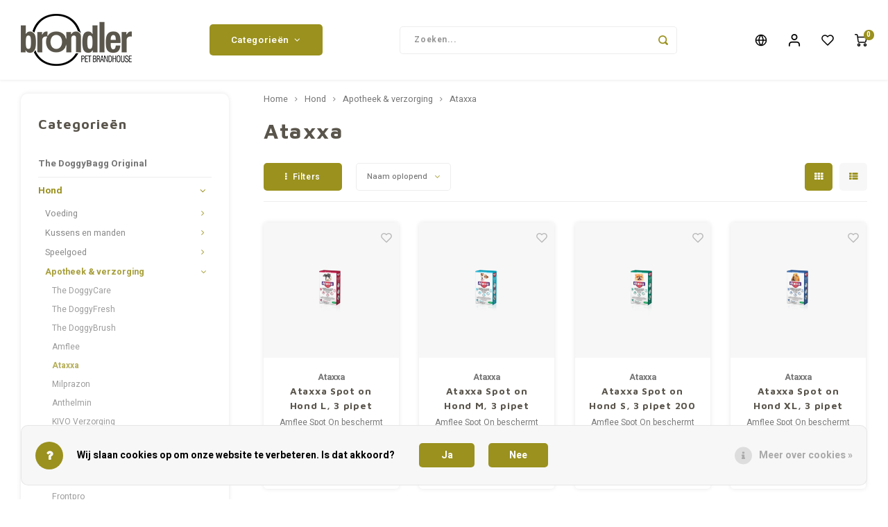

--- FILE ---
content_type: text/html;charset=utf-8
request_url: https://www.brondler.nl/nl/hond/apotheek-verzorging/ataxxa/
body_size: 25555
content:
<!DOCTYPE html>
<html lang="nl">
	
  <head>
    
        
    <meta charset="utf-8"/>
<!-- [START] 'blocks/head.rain' -->
<!--

  (c) 2008-2026 Lightspeed Netherlands B.V.
  http://www.lightspeedhq.com
  Generated: 17-01-2026 @ 03:21:47

-->
<link rel="canonical" href="https://www.brondler.nl/nl/hond/apotheek-verzorging/ataxxa/"/>
<link rel="alternate" href="https://www.brondler.nl/nl/index.rss" type="application/rss+xml" title="Nieuwe producten"/>
<link href="https://cdn.webshopapp.com/assets/cookielaw.css?2025-02-20" rel="stylesheet" type="text/css"/>
<meta name="robots" content="noodp,noydir"/>
<meta name="google-site-verification" content="google-site-verification=IIvk3JQfgqH2Dh97t6yrgYio5YUyzgye3HkXW1ULMmo"/>
<meta property="og:url" content="https://www.brondler.nl/nl/hond/apotheek-verzorging/ataxxa/?source=facebook"/>
<meta property="og:site_name" content="Brondler"/>
<meta property="og:title" content="Ataxxa"/>
<script src="https://pricepercustomer.cmdcbv.app/public/js/pricePerCustomer-297249.js?v=4&a=pricepercustomer"></script>
<!--[if lt IE 9]>
<script src="https://cdn.webshopapp.com/assets/html5shiv.js?2025-02-20"></script>
<![endif]-->
<!-- [END] 'blocks/head.rain' -->
    <title>Ataxxa - Brondler</title>
    <meta name="description" content="" />
    <meta name="keywords" content="Ataxxa" />
    <meta http-equiv="X-UA-Compatible" content="IE=edge,chrome=1">
    <meta name="viewport" content="width=device-width, initial-scale=1.0">
    <meta name="apple-mobile-web-app-capable" content="yes">
    <meta name="apple-mobile-web-app-status-bar-style" content="black">
    <meta property="fb:app_id" content="966242223397117"/>
    <meta name="viewport" content="width=device-width, initial-scale=1, maximum-scale=1, user-scalable=0"/>
    <meta name="apple-mobile-web-app-capable" content="yes">
    <meta name="HandheldFriendly" content="true" /> 
		<meta name="apple-mobile-web-app-title" content="Brondler">
  	<meta property="og:image" content="https://cdn.webshopapp.com/shops/297249/themes/179547/v/1292065/assets/logo.png?20220501162527" />  
		<link rel="apple-touch-icon-precomposed" href="https://cdn.webshopapp.com/shops/297249/themes/179547/v/1292890/assets/homescreen-icon.jpg?20220502163120"/>
  
    <link rel="shortcut icon" href="https://cdn.webshopapp.com/shops/297249/themes/179547/v/1292147/assets/favicon.ico?20220502091823" type="image/x-icon" />
    <link href='//fonts.googleapis.com/css?family=Heebo:400,300,500,600,700,800,900' rel='stylesheet' type='text/css'>
    <link href='//fonts.googleapis.com/css?family=Maven%20Pro:400,300,500,600,700,800,900' rel='stylesheet' type='text/css'>
    <link rel="stylesheet" href="https://cdn.webshopapp.com/shops/297249/themes/179547/assets/bootstrap.css?20260109121719" />
    <link rel="stylesheet" href="https://cdn.webshopapp.com/shops/297249/themes/179547/assets/font-awesome-min.css?20260109121719" />
  	  	<link href="https://cdn.webshopapp.com/shops/297249/themes/179547/assets/gibbon-icons.css?20260109121719" rel="stylesheet">
    <link rel="stylesheet" href="https://cdn.webshopapp.com/shops/297249/themes/179547/assets/owl-carousel-min.css?20260109121719" />  
    <link rel="stylesheet" href="https://cdn.webshopapp.com/shops/297249/themes/179547/assets/semantic.css?20260109121719" />  
    <link rel="stylesheet" href="https://cdn.webshopapp.com/shops/297249/themes/179547/assets/jquery-fancybox-min.css?20260109121719" /> 
    <link rel="stylesheet" href="https://cdn.webshopapp.com/shops/297249/themes/179547/assets/style.css?20260109121719?903" /> 
    <link rel="stylesheet" href="https://cdn.webshopapp.com/shops/297249/themes/179547/assets/settings.css?20260109121719" />  
    <link rel="stylesheet" href="https://cdn.webshopapp.com/assets/gui-2-0.css?2025-02-20" />
    <link rel="stylesheet" href="https://cdn.webshopapp.com/assets/gui-responsive-2-0.css?2025-02-20" />   
  	<link href='https://unpkg.com/boxicons@2.0.9/css/boxicons.min.css' rel='stylesheet'>
    <link rel="stylesheet" href="https://cdn.webshopapp.com/shops/297249/themes/179547/assets/custom.css?20260109121719" />

    <script src="https://cdn.webshopapp.com/assets/jquery-1-9-1.js?2025-02-20"></script>
    <script src="https://cdn.webshopapp.com/assets/jquery-ui-1-10-1.js?2025-02-20"></script>
    
   
    <script src="https://cdn.webshopapp.com/shops/297249/themes/179547/assets/bootstrap.js?20260109121719"></script>
    <script src="https://cdn.webshopapp.com/shops/297249/themes/179547/assets/owl-carousel-min.js?20260109121719"></script>
    <script src="https://cdn.webshopapp.com/shops/297249/themes/179547/assets/semantic.js?20260109121719"></script>
    <script src="https://cdn.webshopapp.com/shops/297249/themes/179547/assets/jquery-fancybox-min.js?20260109121719"></script>
    <script src="https://cdn.webshopapp.com/shops/297249/themes/179547/assets/moment.js?20260109121719"></script>  
    <script src="https://cdn.webshopapp.com/shops/297249/themes/179547/assets/js-cookie.js?20260109121719"></script>
    <script src="https://cdn.webshopapp.com/shops/297249/themes/179547/assets/jquery-countdown-min.js?20260109121719"></script>
  	<script src="https://cdn.webshopapp.com/shops/297249/themes/179547/assets/masonry.js?20260109121719"></script>
    <script src="https://cdn.webshopapp.com/shops/297249/themes/179547/assets/global.js?20260109121719?903"></script>
  	<script src="//cdnjs.cloudflare.com/ajax/libs/jqueryui-touch-punch/0.2.3/jquery.ui.touch-punch.min.js"></script>
    
    <script src="https://cdn.webshopapp.com/shops/297249/themes/179547/assets/jcarousel.js?20260109121719"></script>
    <script src="https://cdn.webshopapp.com/assets/gui.js?2025-02-20"></script>
    <script src="https://cdn.webshopapp.com/assets/gui-responsive-2-0.js?2025-02-20"></script>
    
        
    
    <!--[if lt IE 9]>
    <link rel="stylesheet" href="https://cdn.webshopapp.com/shops/297249/themes/179547/assets/style-ie.css?20260109121719" />
    <![endif]-->
  </head>  <body class=""><script type="application/ld+json">
[
			{
    "@context": "http://schema.org",
    "@type": "BreadcrumbList",
    "itemListElement":
    [
      {
        "@type": "ListItem",
        "position": 1,
        "item": {
        	"@id": "https://www.brondler.nl/nl/",
        	"name": "Home"
        }
      },
    	    	{
    		"@type": "ListItem",
     		"position": 2,
     		"item":	{
      		"@id": "https://www.brondler.nl/nl/hond/",
      		"name": "Hond"
    		}
    	},    	    	{
    		"@type": "ListItem",
     		"position": 3,
     		"item":	{
      		"@id": "https://www.brondler.nl/nl/hond/apotheek-verzorging/",
      		"name": "Apotheek &amp; verzorging"
    		}
    	},    	    	{
    		"@type": "ListItem",
     		"position": 4,
     		"item":	{
      		"@id": "https://www.brondler.nl/nl/hond/apotheek-verzorging/ataxxa/",
      		"name": "Ataxxa"
    		}
    	}    	    ]
  },
      
        
    {
  "@context": "http://schema.org",
  "@id": "https://www.brondler.nl/nl/#Organization",
  "@type": "Organization",
  "url": "https://www.brondler.nl/", 
  "name": "Brondler",
  "logo": "https://cdn.webshopapp.com/shops/297249/themes/179547/v/1292065/assets/logo.png?20220501162527",
  "telephone": "+31(0) 88 01 111 33",
  "email": ""
    }
  ]
</script><div class="cart-messages hidden"><ul></ul></div><div id="login-popup" class="mobile-popup" data-popup="login"><div class="popup-inner"><div class="title-small title-font">Inloggen</div><form class="formLogin" id="formLogin" action="https://www.brondler.nl/nl/account/loginPost/?return=https%3A%2F%2Fwww.brondler.nl%2Fnl%2Fhond%2Fapotheek-verzorging%2Fataxxa%2F" method="post"><input type="hidden" name="key" value="ccc3fd6c505c0b5a1953b934ef77dfc6" /><input type="hidden" name="type" value="login" /><input type="submit" hidden/><input type="text" name="email" id="formLoginEmail" value="" placeholder="E-mailadres" class="standard-input" /><input type="password" name="password" id="formLoginPassword" value="" placeholder="Wachtwoord" class="standard-input"/><div class="buttons"><a class="btn accent" href="#" onclick="$('#formLogin').submit(); return false;" title="Inloggen">Inloggen</a></div></form><div class="options"><a class="forgot-pw" href="https://www.brondler.nl/nl/account/password/">Wachtwoord vergeten?</a><span class="or">of</span><a class="no-account" href="https://www.brondler.nl/nl/account/register/">Nog geen account? Klik</a></div></div><div class="close-popup"><div class="close-popup-inner"><a href="javascript:;" class="close-mobile-popup" data-fancybox-close>
        Sluiten
      </a></div></div></div><div id="language-currency-popup" class="language-currency-popup mobile-popup"><div class="popup-inner"><div class="language-section"><div class="title-small title-font">Taal</div><div class="options-wrap"><div class="option active"><a href="https://www.brondler.nl/nl/go/category/11526977"><div class="inner"><div class="icon"><img src="https://cdn.webshopapp.com/shops/297249/themes/179547/assets/flag-nl.svg?20260109121719" alt="flag-Nederlands"></div><div class="text">Nederlands</div></div></a></div><div class="option"><a href="https://www.brondler.nl/de/go/category/11526977"><div class="inner"><div class="icon"><img src="https://cdn.webshopapp.com/shops/297249/themes/179547/assets/flag-de.svg?20260109121719" alt="flag-Deutsch"></div><div class="text">Deutsch</div></div></a></div><div class="option"><a href="https://www.brondler.nl/en/go/category/11526977"><div class="inner"><div class="icon"><img src="https://cdn.webshopapp.com/shops/297249/themes/179547/assets/flag-en.svg?20260109121719" alt="flag-English"></div><div class="text">English</div></div></a></div><div class="option"><a href="https://www.brondler.nl/fr/go/category/11526977"><div class="inner"><div class="icon"><img src="https://cdn.webshopapp.com/shops/297249/themes/179547/assets/flag-fr.svg?20260109121719" alt="flag-Français"></div><div class="text">Français</div></div></a></div></div></div><div class="close-popup"><div class="close-popup-inner"><a href="javascript:;" class="close-mobile-popup" data-fancybox-close>
          Sluiten
        </a></div></div></div></div><div class="mobile-menu mobile-popup" data-popup="menu"><div class="popup-inner"><div class="menu-wrap"><div class="breads">Hoofdmenu</div><div class="title-small title-font">Categorieën</div><div class="menu"><ul><li class=""><a class="normal-link" href="https://www.brondler.nl/nl/the-doggybagg-original/">The DoggyBagg Original</a></li><li class="active"><a class="normal-link" href="https://www.brondler.nl/nl/hond/">Hond<span class="more-cats"><i class="fa fa-chevron-right"></i></span></a><div class="subs"><div class="breads">Hoofdmenu / hond</div><div class="title-small title-font text-center subs-back"><i class="fa fa-chevron-left"></i>Hond</div><ul class=" active"><li class=""><a class="normal-link" href="https://www.brondler.nl/nl/hond/voeding/">Voeding<span class="more-cats"><i class="fa fa-chevron-right"></i></span></a><div class="subs"><div class="breads">Hoofdmenu / hond / voeding</div><div class="title-small title-font text-center subs-back"><i class="fa fa-chevron-left"></i>Voeding</div><ul class=""><li class=""><a class="normal-link" href="https://www.brondler.nl/nl/hond/voeding/kivo/">Kivo</a></li></ul></div></li><li class=""><a class="normal-link" href="https://www.brondler.nl/nl/hond/kussens-en-manden/">Kussens en manden<span class="more-cats"><i class="fa fa-chevron-right"></i></span></a><div class="subs"><div class="breads">Hoofdmenu / hond / voeding / kussens en manden</div><div class="title-small title-font text-center subs-back"><i class="fa fa-chevron-left"></i>Kussens en manden</div><ul class=""><li class=""><a class="normal-link" href="https://www.brondler.nl/nl/hond/kussens-en-manden/doggybagg-hondenbedden-collectie/">DoggyBagg hondenbedden collectie</a></li><li class=""><a class="normal-link" href="https://www.brondler.nl/nl/hond/kussens-en-manden/cuddles/">Cuddles</a></li><li class=""><a class="normal-link" href="https://www.brondler.nl/nl/hond/kussens-en-manden/laboni/">Laboni</a></li><li class=""><a class="normal-link" href="https://www.brondler.nl/nl/hond/kussens-en-manden/thermoswitch/">Thermoswitch</a></li><li class=""><a class="normal-link" href="https://www.brondler.nl/nl/hond/kussens-en-manden/pet-joy-cozy/">Pet-Joy Cozy</a></li></ul></div></li><li class=""><a class="normal-link" href="https://www.brondler.nl/nl/hond/speelgoed/">Speelgoed<span class="more-cats"><i class="fa fa-chevron-right"></i></span></a><div class="subs"><div class="breads">Hoofdmenu / hond / voeding / kussens en manden / speelgoed</div><div class="title-small title-font text-center subs-back"><i class="fa fa-chevron-left"></i>Speelgoed</div><ul class=""><li class=""><a class="normal-link" href="https://www.brondler.nl/nl/hond/speelgoed/the-doggytoy/">The DoggyToy</a></li><li class=""><a class="normal-link" href="https://www.brondler.nl/nl/hond/speelgoed/tasty-bone/">Tasty Bone</a></li><li class=""><a class="normal-link" href="https://www.brondler.nl/nl/hond/speelgoed/happy-pet/">Happy Pet</a></li><li class=""><a class="normal-link" href="https://www.brondler.nl/nl/hond/speelgoed/laboni/">Laboni</a></li></ul></div></li><li class="active"><a class="normal-link" href="https://www.brondler.nl/nl/hond/apotheek-verzorging/">Apotheek &amp; verzorging<span class="more-cats"><i class="fa fa-chevron-right"></i></span></a><div class="subs"><div class="breads">Hoofdmenu / hond / voeding / kussens en manden / speelgoed / apotheek &amp; verzorging</div><div class="title-small title-font text-center subs-back"><i class="fa fa-chevron-left"></i>Apotheek &amp; verzorging</div><ul class=" active"><li class=""><a class="normal-link" href="https://www.brondler.nl/nl/hond/apotheek-verzorging/the-doggycare/">The DoggyCare</a></li><li class=""><a class="normal-link" href="https://www.brondler.nl/nl/hond/apotheek-verzorging/the-doggyfresh/">The DoggyFresh</a></li><li class=""><a class="normal-link" href="https://www.brondler.nl/nl/hond/apotheek-verzorging/the-doggybrush/">The DoggyBrush</a></li><li class=""><a class="normal-link" href="https://www.brondler.nl/nl/hond/apotheek-verzorging/amflee/">Amflee</a></li><li class="active"><a class="normal-link" href="https://www.brondler.nl/nl/hond/apotheek-verzorging/ataxxa/">Ataxxa</a></li><li class=""><a class="normal-link" href="https://www.brondler.nl/nl/hond/apotheek-verzorging/milprazon/">Milprazon</a></li><li class=""><a class="normal-link" href="https://www.brondler.nl/nl/hond/apotheek-verzorging/anthelmin/">Anthelmin </a></li><li class=""><a class="normal-link" href="https://www.brondler.nl/nl/hond/apotheek-verzorging/kivo-verzorging/">KIVO Verzorging </a></li><li class=""><a class="normal-link" href="https://www.brondler.nl/nl/hond/apotheek-verzorging/vectra/">Vectra</a></li><li class=""><a class="normal-link" href="https://www.brondler.nl/nl/hond/apotheek-verzorging/flexadin/">Flexadin</a></li><li class=""><a class="normal-link" href="https://www.brondler.nl/nl/hond/apotheek-verzorging/virbac/">Virbac</a></li><li class=""><a class="normal-link" href="https://www.brondler.nl/nl/hond/apotheek-verzorging/frontpro/">Frontpro</a></li><li class=""><a class="normal-link" href="https://www.brondler.nl/nl/hond/apotheek-verzorging/parfum/">Parfum</a></li><li class=""><a class="normal-link" href="https://www.brondler.nl/nl/hond/apotheek-verzorging/vetramil/">Vetramil</a></li></ul></div></li><li class=""><a class="normal-link" href="https://www.brondler.nl/nl/hond/voer-en-drinkbakken/">Voer- en drinkbakken<span class="more-cats"><i class="fa fa-chevron-right"></i></span></a><div class="subs"><div class="breads">Hoofdmenu / hond / voeding / kussens en manden / speelgoed / apotheek &amp; verzorging / voer- en drinkbakken</div><div class="title-small title-font text-center subs-back"><i class="fa fa-chevron-left"></i>Voer- en drinkbakken</div><ul class=""><li class=""><a class="normal-link" href="https://www.brondler.nl/nl/hond/voer-en-drinkbakken/the-doggybowl/">The DoggyBowl</a></li><li class=""><a class="normal-link" href="https://www.brondler.nl/nl/hond/voer-en-drinkbakken/asobu/">Asobu</a></li><li class=""><a class="normal-link" href="https://www.brondler.nl/nl/hond/voer-en-drinkbakken/laboni/">Laboni</a></li></ul></div></li><li class=""><a class="normal-link" href="https://www.brondler.nl/nl/hond/op-pad/">Op pad <span class="more-cats"><i class="fa fa-chevron-right"></i></span></a><div class="subs"><div class="breads">Hoofdmenu / hond / voeding / kussens en manden / speelgoed / apotheek &amp; verzorging / voer- en drinkbakken / op pad </div><div class="title-small title-font text-center subs-back"><i class="fa fa-chevron-left"></i>Op pad </div><ul class=""><li class=""><a class="normal-link" href="https://www.brondler.nl/nl/hond/op-pad/reismatten/">Reismatten</a></li><li class=""><a class="normal-link" href="https://www.brondler.nl/nl/hond/op-pad/drinkflessen/">Drinkflessen</a></li><li class=""><a class="normal-link" href="https://www.brondler.nl/nl/hond/op-pad/audio/">Audio</a></li><li class=""><a class="normal-link" href="https://www.brondler.nl/nl/hond/op-pad/wandelen/">Wandelen</a></li></ul></div></li><li class=""><a class="normal-link" href="https://www.brondler.nl/nl/hond/snacks-11734898/">Snacks<span class="more-cats"><i class="fa fa-chevron-right"></i></span></a><div class="subs"><div class="breads">Hoofdmenu / hond / voeding / kussens en manden / speelgoed / apotheek &amp; verzorging / voer- en drinkbakken / op pad  / snacks</div><div class="title-small title-font text-center subs-back"><i class="fa fa-chevron-left"></i>Snacks</div><ul class=""><li class=""><a class="normal-link" href="https://www.brondler.nl/nl/hond/snacks-11734898/the-doggysnack/">The DoggySnack</a></li><li class=""><a class="normal-link" href="https://www.brondler.nl/nl/hond/snacks-11734898/carniwell/">Carniwell</a></li><li class=""><a class="normal-link" href="https://www.brondler.nl/nl/hond/snacks-11734898/papillon-pet-products/">Papillon Pet Products</a></li><li class=""><a class="normal-link" href="https://www.brondler.nl/nl/hond/snacks-11734898/pet-joy-x-the-happy-mutt-company/">Pet-Joy x The Happy Mutt company</a></li></ul></div></li></ul></div></li><li class=""><a class="normal-link" href="https://www.brondler.nl/nl/kat/">Kat<span class="more-cats"><i class="fa fa-chevron-right"></i></span></a><div class="subs"><div class="breads">Hoofdmenu / kat</div><div class="title-small title-font text-center subs-back"><i class="fa fa-chevron-left"></i>Kat</div><ul class=""><li class=""><a class="normal-link" href="https://www.brondler.nl/nl/kat/voeding/">Voeding<span class="more-cats"><i class="fa fa-chevron-right"></i></span></a><div class="subs"><div class="breads">Hoofdmenu / kat / voeding</div><div class="title-small title-font text-center subs-back"><i class="fa fa-chevron-left"></i>Voeding</div><ul class=""><li class=""><a class="normal-link" href="https://www.brondler.nl/nl/kat/voeding/denkacat/">DenkaCat</a></li><li class=""><a class="normal-link" href="https://www.brondler.nl/nl/kat/voeding/pro-go/">Pro Go</a></li></ul></div></li><li class=""><a class="normal-link" href="https://www.brondler.nl/nl/kat/apotheek-verzorging/">Apotheek &amp; verzorging<span class="more-cats"><i class="fa fa-chevron-right"></i></span></a><div class="subs"><div class="breads">Hoofdmenu / kat / voeding / apotheek &amp; verzorging</div><div class="title-small title-font text-center subs-back"><i class="fa fa-chevron-left"></i>Apotheek &amp; verzorging</div><ul class=""><li class=""><a class="normal-link" href="https://www.brondler.nl/nl/kat/apotheek-verzorging/the-doggycare/">The DoggyCare</a></li><li class=""><a class="normal-link" href="https://www.brondler.nl/nl/kat/apotheek-verzorging/amflee/">Amflee</a></li><li class=""><a class="normal-link" href="https://www.brondler.nl/nl/kat/apotheek-verzorging/milprazon/">Milprazon</a></li><li class=""><a class="normal-link" href="https://www.brondler.nl/nl/kat/apotheek-verzorging/vectra/">Vectra</a></li><li class=""><a class="normal-link" href="https://www.brondler.nl/nl/kat/apotheek-verzorging/catuals/">Catuals</a></li><li class=""><a class="normal-link" href="https://www.brondler.nl/nl/kat/apotheek-verzorging/vetramil/">Vetramil</a></li></ul></div></li><li class=""><a class="normal-link" href="https://www.brondler.nl/nl/kat/kattenbakvulling/">Kattenbakvulling<span class="more-cats"><i class="fa fa-chevron-right"></i></span></a><div class="subs"><div class="breads">Hoofdmenu / kat / voeding / apotheek &amp; verzorging / kattenbakvulling</div><div class="title-small title-font text-center subs-back"><i class="fa fa-chevron-left"></i>Kattenbakvulling</div><ul class=""><li class=""><a class="normal-link" href="https://www.brondler.nl/nl/kat/kattenbakvulling/catuals/">Catuals</a></li></ul></div></li><li class=""><a class="normal-link" href="https://www.brondler.nl/nl/kat/voer-en-drinkbakken/">Voer- en drinkbakken<span class="more-cats"><i class="fa fa-chevron-right"></i></span></a><div class="subs"><div class="breads">Hoofdmenu / kat / voeding / apotheek &amp; verzorging / kattenbakvulling / voer- en drinkbakken</div><div class="title-small title-font text-center subs-back"><i class="fa fa-chevron-left"></i>Voer- en drinkbakken</div><ul class=""><li class=""><a class="normal-link" href="https://www.brondler.nl/nl/kat/voer-en-drinkbakken/laboni/">Laboni</a></li></ul></div></li><li class=""><a class="normal-link" href="https://www.brondler.nl/nl/kat/manden-12149637/">Manden<span class="more-cats"><i class="fa fa-chevron-right"></i></span></a><div class="subs"><div class="breads">Hoofdmenu / kat / voeding / apotheek &amp; verzorging / kattenbakvulling / voer- en drinkbakken / manden</div><div class="title-small title-font text-center subs-back"><i class="fa fa-chevron-left"></i>Manden</div><ul class=""><li class=""><a class="normal-link" href="https://www.brondler.nl/nl/kat/manden-12149637/pet-joy-cozy/">Pet-Joy Cozy</a></li></ul></div></li></ul></div></li><li class=""><a class="normal-link" href="https://www.brondler.nl/nl/knaagdieren-konijnen/">Knaagdieren &amp; Konijnen<span class="more-cats"><i class="fa fa-chevron-right"></i></span></a><div class="subs"><div class="breads">Hoofdmenu / knaagdieren &amp; konijnen</div><div class="title-small title-font text-center subs-back"><i class="fa fa-chevron-left"></i>Knaagdieren &amp; Konijnen</div><ul class=""><li class=""><a class="normal-link" href="https://www.brondler.nl/nl/knaagdieren-konijnen/voeding/">Voeding<span class="more-cats"><i class="fa fa-chevron-right"></i></span></a><div class="subs"><div class="breads">Hoofdmenu / knaagdieren &amp; konijnen / voeding</div><div class="title-small title-font text-center subs-back"><i class="fa fa-chevron-left"></i>Voeding</div><ul class=""><li class=""><a class="normal-link" href="https://www.brondler.nl/nl/knaagdieren-konijnen/voeding/little-one/">Little One </a></li></ul></div></li><li class=""><a class="normal-link" href="https://www.brondler.nl/nl/knaagdieren-konijnen/snacks/">Snacks<span class="more-cats"><i class="fa fa-chevron-right"></i></span></a><div class="subs"><div class="breads">Hoofdmenu / knaagdieren &amp; konijnen / voeding / snacks</div><div class="title-small title-font text-center subs-back"><i class="fa fa-chevron-left"></i>Snacks</div><ul class=""><li class=""><a class="normal-link" href="https://www.brondler.nl/nl/knaagdieren-konijnen/snacks/little-one/">Little One</a></li></ul></div></li><li class=""><a class="normal-link" href="https://www.brondler.nl/nl/knaagdieren-konijnen/bodembedekking/">Bodembedekking<span class="more-cats"><i class="fa fa-chevron-right"></i></span></a><div class="subs"><div class="breads">Hoofdmenu / knaagdieren &amp; konijnen / voeding / snacks / bodembedekking</div><div class="title-small title-font text-center subs-back"><i class="fa fa-chevron-left"></i>Bodembedekking</div><ul class=""><li class=""><a class="normal-link" href="https://www.brondler.nl/nl/knaagdieren-konijnen/bodembedekking/rodo-rabbit/">Rodo Rabbit</a></li><li class=""><a class="normal-link" href="https://www.brondler.nl/nl/knaagdieren-konijnen/bodembedekking/ecocare/">EcoCare</a></li></ul></div></li><li class=""><a class="normal-link" href="https://www.brondler.nl/nl/knaagdieren-konijnen/speelgoed/">Speelgoed<span class="more-cats"><i class="fa fa-chevron-right"></i></span></a><div class="subs"><div class="breads">Hoofdmenu / knaagdieren &amp; konijnen / voeding / snacks / bodembedekking / speelgoed</div><div class="title-small title-font text-center subs-back"><i class="fa fa-chevron-left"></i>Speelgoed</div><ul class=""><li class=""><a class="normal-link" href="https://www.brondler.nl/nl/knaagdieren-konijnen/speelgoed/happy-pet/">Happy Pet</a></li></ul></div></li><li class=""><a class="normal-link" href="https://www.brondler.nl/nl/knaagdieren-konijnen/verzorging/">Verzorging <span class="more-cats"><i class="fa fa-chevron-right"></i></span></a><div class="subs"><div class="breads">Hoofdmenu / knaagdieren &amp; konijnen / voeding / snacks / bodembedekking / speelgoed / verzorging </div><div class="title-small title-font text-center subs-back"><i class="fa fa-chevron-left"></i>Verzorging </div><ul class=""><li class=""><a class="normal-link" href="https://www.brondler.nl/nl/knaagdieren-konijnen/verzorging/little-one/">Little one</a></li></ul></div></li></ul></div></li><li class=""><a class="normal-link" href="https://www.brondler.nl/nl/vogel/">Vogel<span class="more-cats"><i class="fa fa-chevron-right"></i></span></a><div class="subs"><div class="breads">Hoofdmenu / vogel</div><div class="title-small title-font text-center subs-back"><i class="fa fa-chevron-left"></i>Vogel</div><ul class=""><li class=""><a class="normal-link" href="https://www.brondler.nl/nl/vogel/snacks-11742222/">Snacks<span class="more-cats"><i class="fa fa-chevron-right"></i></span></a><div class="subs"><div class="breads">Hoofdmenu / vogel / snacks</div><div class="title-small title-font text-center subs-back"><i class="fa fa-chevron-left"></i>Snacks</div><ul class=""><li class=""><a class="normal-link" href="https://www.brondler.nl/nl/vogel/snacks-11742222/rio/">RIO</a></li></ul></div></li><li class=""><a class="normal-link" href="https://www.brondler.nl/nl/vogel/vitamines-en-mineralen-11742224/">Vitamines en mineralen<span class="more-cats"><i class="fa fa-chevron-right"></i></span></a><div class="subs"><div class="breads">Hoofdmenu / vogel / snacks / vitamines en mineralen</div><div class="title-small title-font text-center subs-back"><i class="fa fa-chevron-left"></i>Vitamines en mineralen</div><ul class=""><li class=""><a class="normal-link" href="https://www.brondler.nl/nl/vogel/vitamines-en-mineralen-11742224/rio/">RIO</a></li></ul></div></li><li class=""><a class="normal-link" href="https://www.brondler.nl/nl/vogel/bodembedekking/">Bodembedekking<span class="more-cats"><i class="fa fa-chevron-right"></i></span></a><div class="subs"><div class="breads">Hoofdmenu / vogel / snacks / vitamines en mineralen / bodembedekking</div><div class="title-small title-font text-center subs-back"><i class="fa fa-chevron-left"></i>Bodembedekking</div><ul class=""><li class=""><a class="normal-link" href="https://www.brondler.nl/nl/vogel/bodembedekking/rodo-rabbit/">Rodo Rabbit</a></li></ul></div></li><li class=""><a class="normal-link" href="https://www.brondler.nl/nl/vogel/verzorging-11742232/">Verzorging <span class="more-cats"><i class="fa fa-chevron-right"></i></span></a><div class="subs"><div class="breads">Hoofdmenu / vogel / snacks / vitamines en mineralen / bodembedekking / verzorging </div><div class="title-small title-font text-center subs-back"><i class="fa fa-chevron-left"></i>Verzorging </div><ul class=""><li class=""><a class="normal-link" href="https://www.brondler.nl/nl/vogel/verzorging-11742232/rio/">RIO</a></li></ul></div></li><li class=""><a class="normal-link" href="https://www.brondler.nl/nl/vogel/voeding/">Voeding<span class="more-cats"><i class="fa fa-chevron-right"></i></span></a><div class="subs"><div class="breads">Hoofdmenu / vogel / snacks / vitamines en mineralen / bodembedekking / verzorging  / voeding</div><div class="title-small title-font text-center subs-back"><i class="fa fa-chevron-left"></i>Voeding</div><ul class=""><li class=""><a class="normal-link" href="https://www.brondler.nl/nl/vogel/voeding/rio/">RIO</a></li></ul></div></li></ul></div></li><li class=""><a class="normal-link" href="https://www.brondler.nl/nl/reptielen/">Reptielen<span class="more-cats"><i class="fa fa-chevron-right"></i></span></a><div class="subs"><div class="breads">Hoofdmenu / reptielen</div><div class="title-small title-font text-center subs-back"><i class="fa fa-chevron-left"></i>Reptielen</div><ul class=""><li class=""><a class="normal-link" href="https://www.brondler.nl/nl/reptielen/huisvesting/">Huisvesting<span class="more-cats"><i class="fa fa-chevron-right"></i></span></a><div class="subs"><div class="breads">Hoofdmenu / reptielen / huisvesting</div><div class="title-small title-font text-center subs-back"><i class="fa fa-chevron-left"></i>Huisvesting</div><ul class=""><li class=""><a class="normal-link" href="https://www.brondler.nl/nl/reptielen/huisvesting/terrarium/">Terrarium</a></li><li class=""><a class="normal-link" href="https://www.brondler.nl/nl/reptielen/huisvesting/decoratie-11812708/">Decoratie</a></li><li class=""><a class="normal-link" href="https://www.brondler.nl/nl/reptielen/huisvesting/verlichting-11812709/">Verlichting</a></li><li class=""><a class="normal-link" href="https://www.brondler.nl/nl/reptielen/huisvesting/verwarming-11812711/">Verwarming</a></li></ul></div></li><li class=""><a class="normal-link" href="https://www.brondler.nl/nl/reptielen/voeding-supplementen/">Voeding &amp; Supplementen<span class="more-cats"><i class="fa fa-chevron-right"></i></span></a><div class="subs"><div class="breads">Hoofdmenu / reptielen / huisvesting / voeding &amp; supplementen</div><div class="title-small title-font text-center subs-back"><i class="fa fa-chevron-left"></i>Voeding &amp; Supplementen</div><ul class=""><li class=""><a class="normal-link" href="https://www.brondler.nl/nl/reptielen/voeding-supplementen/voerbakken-11799481/">Voerbakken</a></li><li class=""><a class="normal-link" href="https://www.brondler.nl/nl/reptielen/voeding-supplementen/supplementen-11799492/"> Supplementen</a></li><li class=""><a class="normal-link" href="https://www.brondler.nl/nl/reptielen/voeding-supplementen/voer-11799491/">Voer</a></li><li class=""><a class="normal-link" href="https://www.brondler.nl/nl/reptielen/voeding-supplementen/snacks-11799500/">Snacks</a></li></ul></div></li><li class=""><a class="normal-link" href="https://www.brondler.nl/nl/reptielen/bodembedekking/">Bodembedekking<span class="more-cats"><i class="fa fa-chevron-right"></i></span></a><div class="subs"><div class="breads">Hoofdmenu / reptielen / huisvesting / voeding &amp; supplementen / bodembedekking</div><div class="title-small title-font text-center subs-back"><i class="fa fa-chevron-left"></i>Bodembedekking</div><ul class=""><li class=""><a class="normal-link" href="https://www.brondler.nl/nl/reptielen/bodembedekking/rodo-rabbit/">Rodo Rabbit</a></li><li class=""><a class="normal-link" href="https://www.brondler.nl/nl/reptielen/bodembedekking/komodo/">Komodo</a></li></ul></div></li><li class=""><a class="normal-link" href="https://www.brondler.nl/nl/reptielen/pakketten/">Pakketten<span class="more-cats"><i class="fa fa-chevron-right"></i></span></a><div class="subs"><div class="breads">Hoofdmenu / reptielen / huisvesting / voeding &amp; supplementen / bodembedekking / pakketten</div><div class="title-small title-font text-center subs-back"><i class="fa fa-chevron-left"></i>Pakketten</div><ul class=""><li class=""><a class="normal-link" href="https://www.brondler.nl/nl/reptielen/pakketten/basispakketten/">Basispakketten </a></li></ul></div></li></ul></div></li><li class=""><a class="normal-link" href="https://www.brondler.nl/nl/paard/">Paard<span class="more-cats"><i class="fa fa-chevron-right"></i></span></a><div class="subs"><div class="breads">Hoofdmenu / paard</div><div class="title-small title-font text-center subs-back"><i class="fa fa-chevron-left"></i>Paard</div><ul class=""><li class=""><a class="normal-link" href="https://www.brondler.nl/nl/paard/leer-onderhoud/">leer onderhoud<span class="more-cats"><i class="fa fa-chevron-right"></i></span></a><div class="subs"><div class="breads">Hoofdmenu / paard / leer onderhoud</div><div class="title-small title-font text-center subs-back"><i class="fa fa-chevron-left"></i>leer onderhoud</div><ul class=""><li class=""><a class="normal-link" href="https://www.brondler.nl/nl/paard/leer-onderhoud/effax/">Effax</a></li></ul></div></li><li class=""><a class="normal-link" href="https://www.brondler.nl/nl/paard/snacks/">Snacks<span class="more-cats"><i class="fa fa-chevron-right"></i></span></a><div class="subs"><div class="breads">Hoofdmenu / paard / leer onderhoud / snacks</div><div class="title-small title-font text-center subs-back"><i class="fa fa-chevron-left"></i>Snacks</div><ul class=""><li class=""><a class="normal-link" href="https://www.brondler.nl/nl/paard/snacks/effol/">Effol</a></li></ul></div></li><li class=""><a class="normal-link" href="https://www.brondler.nl/nl/paard/hoef-verzorging/">hoef verzorging<span class="more-cats"><i class="fa fa-chevron-right"></i></span></a><div class="subs"><div class="breads">Hoofdmenu / paard / leer onderhoud / snacks / hoef verzorging</div><div class="title-small title-font text-center subs-back"><i class="fa fa-chevron-left"></i>hoef verzorging</div><ul class=""><li class=""><a class="normal-link" href="https://www.brondler.nl/nl/paard/hoef-verzorging/effax/">Effax</a></li><li class=""><a class="normal-link" href="https://www.brondler.nl/nl/paard/hoef-verzorging/effol/">Effol</a></li></ul></div></li><li class=""><a class="normal-link" href="https://www.brondler.nl/nl/paard/ruiter-benodigdheden/">ruiter benodigdheden<span class="more-cats"><i class="fa fa-chevron-right"></i></span></a><div class="subs"><div class="breads">Hoofdmenu / paard / leer onderhoud / snacks / hoef verzorging / ruiter benodigdheden</div><div class="title-small title-font text-center subs-back"><i class="fa fa-chevron-left"></i>ruiter benodigdheden</div><ul class=""><li class=""><a class="normal-link" href="https://www.brondler.nl/nl/paard/ruiter-benodigdheden/effol/">Effol</a></li></ul></div></li><li class=""><a class="normal-link" href="https://www.brondler.nl/nl/paard/verzorging/">Verzorging <span class="more-cats"><i class="fa fa-chevron-right"></i></span></a><div class="subs"><div class="breads">Hoofdmenu / paard / leer onderhoud / snacks / hoef verzorging / ruiter benodigdheden / verzorging </div><div class="title-small title-font text-center subs-back"><i class="fa fa-chevron-left"></i>Verzorging </div><ul class=""><li class=""><a class="normal-link" href="https://www.brondler.nl/nl/paard/verzorging/effax/">Effax</a></li><li class=""><a class="normal-link" href="https://www.brondler.nl/nl/paard/verzorging/effol/">Effol</a></li></ul></div></li><li class=""><a class="normal-link" href="https://www.brondler.nl/nl/paard/supplementen/">supplementen<span class="more-cats"><i class="fa fa-chevron-right"></i></span></a><div class="subs"><div class="breads">Hoofdmenu / paard / leer onderhoud / snacks / hoef verzorging / ruiter benodigdheden / verzorging  / supplementen</div><div class="title-small title-font text-center subs-back"><i class="fa fa-chevron-left"></i>supplementen</div><ul class=""><li class=""><a class="normal-link" href="https://www.brondler.nl/nl/paard/supplementen/effol/">Effol</a></li></ul></div></li><li class=""><a class="normal-link" href="https://www.brondler.nl/nl/paard/wassen/">wassen<span class="more-cats"><i class="fa fa-chevron-right"></i></span></a><div class="subs"><div class="breads">Hoofdmenu / paard / leer onderhoud / snacks / hoef verzorging / ruiter benodigdheden / verzorging  / supplementen / wassen</div><div class="title-small title-font text-center subs-back"><i class="fa fa-chevron-left"></i>wassen</div><ul class=""><li class=""><a class="normal-link" href="https://www.brondler.nl/nl/paard/wassen/effax/">Effax</a></li></ul></div></li></ul></div></li><li class=""><a class="normal-link" href="https://www.brondler.nl/nl/package-deals/">Package deals</a></li><li class=""><a class="normal-link" href="https://www.brondler.nl/nl/uitgelicht/">Uitgelicht</a></li><li class=""><a class="normal-link" href="https://www.brondler.nl/nl/nieuwsbrieven/">Nieuwsbrieven</a></li><li class=""><a href="https://www.brondler.nl/nl/blogs/brondler-blog/">Blog</a></li><li class=""><a href="https://www.brondler.nl/nl/brands/">Merken</a></li></ul><ul><li><a href="javascript:;">Taal - NL<span class="more-cats"><i class="fa fa-chevron-right"></i></span></a><div class="subs"><div class="breads">Hoofdmenu</div><div class="title-small title-font text-center subs-back"><i class="fa fa-chevron-left"></i>Taal</div><ul class=""><li class="active"><a class="normal-link" href="https://www.brondler.nl/nl/">Nederlands</a></li><li class=""><a class="normal-link" href="https://www.brondler.nl/de/">Deutsch</a></li><li class=""><a class="normal-link" href="https://www.brondler.nl/en/">English</a></li><li class=""><a class="normal-link" href="https://www.brondler.nl/fr/">Français</a></li></ul></div></li><li class="highlight hidden-sm"><a class="open-mobile-slide" data-popup="login" href="javascript:;">Inloggen</a></li></ul></div></div></div><div class="close-popup dark"><div class="close-popup-inner"><a href="javascript:;" class="close-mobile-popup" data-fancybox-close>
        Sluiten
      </a></div></div></div><header id="header" class="with-small"><div class="main-header"><div class="container"><div class="inner"><div class="logo small align-middle"><a href="https://www.brondler.nl/nl/"><img src="https://cdn.webshopapp.com/shops/297249/themes/179547/v/1292065/assets/logo.png?20220501162527" alt="Brondler"></a></div><div class="vertical-menu-wrap hidden-xs hidden-md hidden-lg"><div class="btn-wrap"><a class="btn accent vertical-menu-btn open-mobile-slide" data-popup="menu" data-main-link href="javascript:;">Categorieën<i class="fa fa-angle-down"></i></a></div></div><div class="vertical-menu-wrap hidden-xs hidden-sm  "><div class="btn-wrap"><a class="btn accent vertical-menu-btn open-vertical-menu">Categorieën<i class="fa fa-angle-down"></i></a><div class="vertical-menu"><ul><li class=""><a class="" href="https://www.brondler.nl/nl/the-doggybagg-original/"><div class="category-wrap"><img src="https://cdn.webshopapp.com/shops/297249/files/375608522/100x100x1/the-doggybagg-original.jpg" alt="The DoggyBagg Original">
                                            The DoggyBagg Original
                    </div></a></li><li class="active"><a class="" href="https://www.brondler.nl/nl/hond/"><div class="category-wrap"><img src="https://cdn.webshopapp.com/shops/297249/files/396316860/100x100x1/hond.jpg" alt="Hond">
                                            Hond
                    </div><i class="fa fa-chevron-right arrow-right"></i></a><div class="subs"><ul><li class="subs-title"><a class="" href="https://www.brondler.nl/nl/hond/">Hond</a></li><li class=""><a class="" href="https://www.brondler.nl/nl/hond/voeding/"><div>
                            Voeding
                          </div><i class="fa fa-chevron-right arrow-right"></i></a><div class="subs"><ul><li class="subs-title"><a class="" href="https://www.brondler.nl/nl/hond/voeding/">Voeding</a></li><li class=""><a class="" href="https://www.brondler.nl/nl/hond/voeding/kivo/"><div>
                                  Kivo
                                </div></a></li></ul></div></li><li class=""><a class="" href="https://www.brondler.nl/nl/hond/kussens-en-manden/"><div>
                            Kussens en manden
                          </div><i class="fa fa-chevron-right arrow-right"></i></a><div class="subs"><ul><li class="subs-title"><a class="" href="https://www.brondler.nl/nl/hond/kussens-en-manden/">Kussens en manden</a></li><li class=""><a class="" href="https://www.brondler.nl/nl/hond/kussens-en-manden/doggybagg-hondenbedden-collectie/"><div>
                                  DoggyBagg hondenbedden collectie
                                </div><i class="fa fa-chevron-right arrow-right"></i></a></li><li class=""><a class="" href="https://www.brondler.nl/nl/hond/kussens-en-manden/cuddles/"><div>
                                  Cuddles
                                </div></a></li><li class=""><a class="" href="https://www.brondler.nl/nl/hond/kussens-en-manden/laboni/"><div>
                                  Laboni
                                </div><i class="fa fa-chevron-right arrow-right"></i></a></li><li class=""><a class="" href="https://www.brondler.nl/nl/hond/kussens-en-manden/thermoswitch/"><div>
                                  Thermoswitch
                                </div></a></li><li class=""><a class="" href="https://www.brondler.nl/nl/hond/kussens-en-manden/pet-joy-cozy/"><div>
                                  Pet-Joy Cozy
                                </div></a></li></ul></div></li><li class=""><a class="" href="https://www.brondler.nl/nl/hond/speelgoed/"><div>
                            Speelgoed
                          </div><i class="fa fa-chevron-right arrow-right"></i></a><div class="subs"><ul><li class="subs-title"><a class="" href="https://www.brondler.nl/nl/hond/speelgoed/">Speelgoed</a></li><li class=""><a class="" href="https://www.brondler.nl/nl/hond/speelgoed/the-doggytoy/"><div>
                                  The DoggyToy
                                </div><i class="fa fa-chevron-right arrow-right"></i></a></li><li class=""><a class="" href="https://www.brondler.nl/nl/hond/speelgoed/tasty-bone/"><div>
                                  Tasty Bone
                                </div></a></li><li class=""><a class="" href="https://www.brondler.nl/nl/hond/speelgoed/happy-pet/"><div>
                                  Happy Pet
                                </div></a></li><li class=""><a class="" href="https://www.brondler.nl/nl/hond/speelgoed/laboni/"><div>
                                  Laboni
                                </div></a></li></ul></div></li><li class="active"><a class="" href="https://www.brondler.nl/nl/hond/apotheek-verzorging/"><div>
                            Apotheek &amp; verzorging
                          </div><i class="fa fa-chevron-right arrow-right"></i></a><div class="subs"><ul><li class="subs-title"><a class="" href="https://www.brondler.nl/nl/hond/apotheek-verzorging/">Apotheek &amp; verzorging</a></li><li class=""><a class="" href="https://www.brondler.nl/nl/hond/apotheek-verzorging/the-doggycare/"><div>
                                  The DoggyCare
                                </div></a></li><li class=""><a class="" href="https://www.brondler.nl/nl/hond/apotheek-verzorging/the-doggyfresh/"><div>
                                  The DoggyFresh
                                </div></a></li><li class=""><a class="" href="https://www.brondler.nl/nl/hond/apotheek-verzorging/the-doggybrush/"><div>
                                  The DoggyBrush
                                </div></a></li><li class=""><a class="" href="https://www.brondler.nl/nl/hond/apotheek-verzorging/amflee/"><div>
                                  Amflee
                                </div></a></li><li class="active"><a class="" href="https://www.brondler.nl/nl/hond/apotheek-verzorging/ataxxa/"><div>
                                  Ataxxa
                                </div></a></li><li class=""><a class="" href="https://www.brondler.nl/nl/hond/apotheek-verzorging/milprazon/"><div>
                                  Milprazon
                                </div></a></li><li class=""><a class="" href="https://www.brondler.nl/nl/hond/apotheek-verzorging/anthelmin/"><div>
                                  Anthelmin 
                                </div></a></li><li class=""><a class="" href="https://www.brondler.nl/nl/hond/apotheek-verzorging/kivo-verzorging/"><div>
                                  KIVO Verzorging 
                                </div></a></li><li class=""><a class="" href="https://www.brondler.nl/nl/hond/apotheek-verzorging/vectra/"><div>
                                  Vectra
                                </div></a></li><li class=""><a class="" href="https://www.brondler.nl/nl/hond/apotheek-verzorging/flexadin/"><div>
                                  Flexadin
                                </div></a></li><li class=""><a class="" href="https://www.brondler.nl/nl/hond/apotheek-verzorging/virbac/"><div>
                                  Virbac
                                </div></a></li><li class=""><a class="" href="https://www.brondler.nl/nl/hond/apotheek-verzorging/frontpro/"><div>
                                  Frontpro
                                </div></a></li><li class=""><a class="" href="https://www.brondler.nl/nl/hond/apotheek-verzorging/parfum/"><div>
                                  Parfum
                                </div></a></li><li class=""><a class="" href="https://www.brondler.nl/nl/hond/apotheek-verzorging/vetramil/"><div>
                                  Vetramil
                                </div></a></li></ul></div></li><li class=""><a class="" href="https://www.brondler.nl/nl/hond/voer-en-drinkbakken/"><div>
                            Voer- en drinkbakken
                          </div><i class="fa fa-chevron-right arrow-right"></i></a><div class="subs"><ul><li class="subs-title"><a class="" href="https://www.brondler.nl/nl/hond/voer-en-drinkbakken/">Voer- en drinkbakken</a></li><li class=""><a class="" href="https://www.brondler.nl/nl/hond/voer-en-drinkbakken/the-doggybowl/"><div>
                                  The DoggyBowl
                                </div><i class="fa fa-chevron-right arrow-right"></i></a></li><li class=""><a class="" href="https://www.brondler.nl/nl/hond/voer-en-drinkbakken/asobu/"><div>
                                  Asobu
                                </div></a></li><li class=""><a class="" href="https://www.brondler.nl/nl/hond/voer-en-drinkbakken/laboni/"><div>
                                  Laboni
                                </div></a></li></ul></div></li><li class=""><a class="" href="https://www.brondler.nl/nl/hond/op-pad/"><div>
                            Op pad 
                          </div><i class="fa fa-chevron-right arrow-right"></i></a><div class="subs"><ul><li class="subs-title"><a class="" href="https://www.brondler.nl/nl/hond/op-pad/">Op pad </a></li><li class=""><a class="" href="https://www.brondler.nl/nl/hond/op-pad/reismatten/"><div>
                                  Reismatten
                                </div></a></li><li class=""><a class="" href="https://www.brondler.nl/nl/hond/op-pad/drinkflessen/"><div>
                                  Drinkflessen
                                </div></a></li><li class=""><a class="" href="https://www.brondler.nl/nl/hond/op-pad/audio/"><div>
                                  Audio
                                </div></a></li><li class=""><a class="" href="https://www.brondler.nl/nl/hond/op-pad/wandelen/"><div>
                                  Wandelen
                                </div><i class="fa fa-chevron-right arrow-right"></i></a></li></ul></div></li><li class=""><a class="" href="https://www.brondler.nl/nl/hond/snacks-11734898/"><div>
                            Snacks
                          </div><i class="fa fa-chevron-right arrow-right"></i></a><div class="subs"><ul><li class="subs-title"><a class="" href="https://www.brondler.nl/nl/hond/snacks-11734898/">Snacks</a></li><li class=""><a class="" href="https://www.brondler.nl/nl/hond/snacks-11734898/the-doggysnack/"><div>
                                  The DoggySnack
                                </div><i class="fa fa-chevron-right arrow-right"></i></a></li><li class=""><a class="" href="https://www.brondler.nl/nl/hond/snacks-11734898/carniwell/"><div>
                                  Carniwell
                                </div></a></li><li class=""><a class="" href="https://www.brondler.nl/nl/hond/snacks-11734898/papillon-pet-products/"><div>
                                  Papillon Pet Products
                                </div></a></li><li class=""><a class="" href="https://www.brondler.nl/nl/hond/snacks-11734898/pet-joy-x-the-happy-mutt-company/"><div>
                                  Pet-Joy x The Happy Mutt company
                                </div><i class="fa fa-chevron-right arrow-right"></i></a></li></ul></div></li></ul></div></li><li class=""><a class="" href="https://www.brondler.nl/nl/kat/"><div class="category-wrap"><img src="https://cdn.webshopapp.com/shops/297249/files/396317603/100x100x1/kat.jpg" alt="Kat">
                                            Kat
                    </div><i class="fa fa-chevron-right arrow-right"></i></a><div class="subs"><ul><li class="subs-title"><a class="" href="https://www.brondler.nl/nl/kat/">Kat</a></li><li class=""><a class="" href="https://www.brondler.nl/nl/kat/voeding/"><div>
                            Voeding
                          </div><i class="fa fa-chevron-right arrow-right"></i></a><div class="subs"><ul><li class="subs-title"><a class="" href="https://www.brondler.nl/nl/kat/voeding/">Voeding</a></li><li class=""><a class="" href="https://www.brondler.nl/nl/kat/voeding/denkacat/"><div>
                                  DenkaCat
                                </div></a></li><li class=""><a class="" href="https://www.brondler.nl/nl/kat/voeding/pro-go/"><div>
                                  Pro Go
                                </div></a></li></ul></div></li><li class=""><a class="" href="https://www.brondler.nl/nl/kat/apotheek-verzorging/"><div>
                            Apotheek &amp; verzorging
                          </div><i class="fa fa-chevron-right arrow-right"></i></a><div class="subs"><ul><li class="subs-title"><a class="" href="https://www.brondler.nl/nl/kat/apotheek-verzorging/">Apotheek &amp; verzorging</a></li><li class=""><a class="" href="https://www.brondler.nl/nl/kat/apotheek-verzorging/the-doggycare/"><div>
                                  The DoggyCare
                                </div></a></li><li class=""><a class="" href="https://www.brondler.nl/nl/kat/apotheek-verzorging/amflee/"><div>
                                  Amflee
                                </div></a></li><li class=""><a class="" href="https://www.brondler.nl/nl/kat/apotheek-verzorging/milprazon/"><div>
                                  Milprazon
                                </div></a></li><li class=""><a class="" href="https://www.brondler.nl/nl/kat/apotheek-verzorging/vectra/"><div>
                                  Vectra
                                </div></a></li><li class=""><a class="" href="https://www.brondler.nl/nl/kat/apotheek-verzorging/catuals/"><div>
                                  Catuals
                                </div></a></li><li class=""><a class="" href="https://www.brondler.nl/nl/kat/apotheek-verzorging/vetramil/"><div>
                                  Vetramil
                                </div></a></li></ul></div></li><li class=""><a class="" href="https://www.brondler.nl/nl/kat/kattenbakvulling/"><div>
                            Kattenbakvulling
                          </div><i class="fa fa-chevron-right arrow-right"></i></a><div class="subs"><ul><li class="subs-title"><a class="" href="https://www.brondler.nl/nl/kat/kattenbakvulling/">Kattenbakvulling</a></li><li class=""><a class="" href="https://www.brondler.nl/nl/kat/kattenbakvulling/catuals/"><div>
                                  Catuals
                                </div></a></li></ul></div></li><li class=""><a class="" href="https://www.brondler.nl/nl/kat/voer-en-drinkbakken/"><div>
                            Voer- en drinkbakken
                          </div><i class="fa fa-chevron-right arrow-right"></i></a><div class="subs"><ul><li class="subs-title"><a class="" href="https://www.brondler.nl/nl/kat/voer-en-drinkbakken/">Voer- en drinkbakken</a></li><li class=""><a class="" href="https://www.brondler.nl/nl/kat/voer-en-drinkbakken/laboni/"><div>
                                  Laboni
                                </div></a></li></ul></div></li><li class=""><a class="" href="https://www.brondler.nl/nl/kat/manden-12149637/"><div>
                            Manden
                          </div><i class="fa fa-chevron-right arrow-right"></i></a><div class="subs"><ul><li class="subs-title"><a class="" href="https://www.brondler.nl/nl/kat/manden-12149637/">Manden</a></li><li class=""><a class="" href="https://www.brondler.nl/nl/kat/manden-12149637/pet-joy-cozy/"><div>
                                  Pet-Joy Cozy
                                </div></a></li></ul></div></li></ul></div></li><li class=""><a class="" href="https://www.brondler.nl/nl/knaagdieren-konijnen/"><div class="category-wrap"><img src="https://cdn.webshopapp.com/shops/297249/files/396317689/100x100x1/knaagdieren-konijnen.jpg" alt="Knaagdieren &amp; Konijnen">
                                            Knaagdieren &amp; Konijnen
                    </div><i class="fa fa-chevron-right arrow-right"></i></a><div class="subs"><ul><li class="subs-title"><a class="" href="https://www.brondler.nl/nl/knaagdieren-konijnen/">Knaagdieren &amp; Konijnen</a></li><li class=""><a class="" href="https://www.brondler.nl/nl/knaagdieren-konijnen/voeding/"><div>
                            Voeding
                          </div><i class="fa fa-chevron-right arrow-right"></i></a><div class="subs"><ul><li class="subs-title"><a class="" href="https://www.brondler.nl/nl/knaagdieren-konijnen/voeding/">Voeding</a></li><li class=""><a class="" href="https://www.brondler.nl/nl/knaagdieren-konijnen/voeding/little-one/"><div>
                                  Little One 
                                </div></a></li></ul></div></li><li class=""><a class="" href="https://www.brondler.nl/nl/knaagdieren-konijnen/snacks/"><div>
                            Snacks
                          </div><i class="fa fa-chevron-right arrow-right"></i></a><div class="subs"><ul><li class="subs-title"><a class="" href="https://www.brondler.nl/nl/knaagdieren-konijnen/snacks/">Snacks</a></li><li class=""><a class="" href="https://www.brondler.nl/nl/knaagdieren-konijnen/snacks/little-one/"><div>
                                  Little One
                                </div></a></li></ul></div></li><li class=""><a class="" href="https://www.brondler.nl/nl/knaagdieren-konijnen/bodembedekking/"><div>
                            Bodembedekking
                          </div><i class="fa fa-chevron-right arrow-right"></i></a><div class="subs"><ul><li class="subs-title"><a class="" href="https://www.brondler.nl/nl/knaagdieren-konijnen/bodembedekking/">Bodembedekking</a></li><li class=""><a class="" href="https://www.brondler.nl/nl/knaagdieren-konijnen/bodembedekking/rodo-rabbit/"><div>
                                  Rodo Rabbit
                                </div></a></li><li class=""><a class="" href="https://www.brondler.nl/nl/knaagdieren-konijnen/bodembedekking/ecocare/"><div>
                                  EcoCare
                                </div><i class="fa fa-chevron-right arrow-right"></i></a></li></ul></div></li><li class=""><a class="" href="https://www.brondler.nl/nl/knaagdieren-konijnen/speelgoed/"><div>
                            Speelgoed
                          </div><i class="fa fa-chevron-right arrow-right"></i></a><div class="subs"><ul><li class="subs-title"><a class="" href="https://www.brondler.nl/nl/knaagdieren-konijnen/speelgoed/">Speelgoed</a></li><li class=""><a class="" href="https://www.brondler.nl/nl/knaagdieren-konijnen/speelgoed/happy-pet/"><div>
                                  Happy Pet
                                </div></a></li></ul></div></li><li class=""><a class="" href="https://www.brondler.nl/nl/knaagdieren-konijnen/verzorging/"><div>
                            Verzorging 
                          </div><i class="fa fa-chevron-right arrow-right"></i></a><div class="subs"><ul><li class="subs-title"><a class="" href="https://www.brondler.nl/nl/knaagdieren-konijnen/verzorging/">Verzorging </a></li><li class=""><a class="" href="https://www.brondler.nl/nl/knaagdieren-konijnen/verzorging/little-one/"><div>
                                  Little one
                                </div></a></li></ul></div></li></ul></div></li><li class=""><a class="" href="https://www.brondler.nl/nl/vogel/"><div class="category-wrap"><img src="https://cdn.webshopapp.com/shops/297249/files/396317729/100x100x1/vogel.jpg" alt="Vogel">
                                            Vogel
                    </div><i class="fa fa-chevron-right arrow-right"></i></a><div class="subs"><ul><li class="subs-title"><a class="" href="https://www.brondler.nl/nl/vogel/">Vogel</a></li><li class=""><a class="" href="https://www.brondler.nl/nl/vogel/snacks-11742222/"><div>
                            Snacks
                          </div><i class="fa fa-chevron-right arrow-right"></i></a><div class="subs"><ul><li class="subs-title"><a class="" href="https://www.brondler.nl/nl/vogel/snacks-11742222/">Snacks</a></li><li class=""><a class="" href="https://www.brondler.nl/nl/vogel/snacks-11742222/rio/"><div>
                                  RIO
                                </div></a></li></ul></div></li><li class=""><a class="" href="https://www.brondler.nl/nl/vogel/vitamines-en-mineralen-11742224/"><div>
                            Vitamines en mineralen
                          </div><i class="fa fa-chevron-right arrow-right"></i></a><div class="subs"><ul><li class="subs-title"><a class="" href="https://www.brondler.nl/nl/vogel/vitamines-en-mineralen-11742224/">Vitamines en mineralen</a></li><li class=""><a class="" href="https://www.brondler.nl/nl/vogel/vitamines-en-mineralen-11742224/rio/"><div>
                                  RIO
                                </div></a></li></ul></div></li><li class=""><a class="" href="https://www.brondler.nl/nl/vogel/bodembedekking/"><div>
                            Bodembedekking
                          </div><i class="fa fa-chevron-right arrow-right"></i></a><div class="subs"><ul><li class="subs-title"><a class="" href="https://www.brondler.nl/nl/vogel/bodembedekking/">Bodembedekking</a></li><li class=""><a class="" href="https://www.brondler.nl/nl/vogel/bodembedekking/rodo-rabbit/"><div>
                                  Rodo Rabbit
                                </div></a></li></ul></div></li><li class=""><a class="" href="https://www.brondler.nl/nl/vogel/verzorging-11742232/"><div>
                            Verzorging 
                          </div><i class="fa fa-chevron-right arrow-right"></i></a><div class="subs"><ul><li class="subs-title"><a class="" href="https://www.brondler.nl/nl/vogel/verzorging-11742232/">Verzorging </a></li><li class=""><a class="" href="https://www.brondler.nl/nl/vogel/verzorging-11742232/rio/"><div>
                                  RIO
                                </div></a></li></ul></div></li><li class=""><a class="" href="https://www.brondler.nl/nl/vogel/voeding/"><div>
                            Voeding
                          </div><i class="fa fa-chevron-right arrow-right"></i></a><div class="subs"><ul><li class="subs-title"><a class="" href="https://www.brondler.nl/nl/vogel/voeding/">Voeding</a></li><li class=""><a class="" href="https://www.brondler.nl/nl/vogel/voeding/rio/"><div>
                                  RIO
                                </div></a></li></ul></div></li></ul></div></li><li class=""><a class="" href="https://www.brondler.nl/nl/reptielen/"><div class="category-wrap"><img src="https://cdn.webshopapp.com/shops/297249/files/410432334/100x100x1/reptielen.jpg" alt="Reptielen">
                                            Reptielen
                    </div><i class="fa fa-chevron-right arrow-right"></i></a><div class="subs"><ul><li class="subs-title"><a class="" href="https://www.brondler.nl/nl/reptielen/">Reptielen</a></li><li class=""><a class="" href="https://www.brondler.nl/nl/reptielen/huisvesting/"><div>
                            Huisvesting
                          </div><i class="fa fa-chevron-right arrow-right"></i></a><div class="subs"><ul><li class="subs-title"><a class="" href="https://www.brondler.nl/nl/reptielen/huisvesting/">Huisvesting</a></li><li class=""><a class="" href="https://www.brondler.nl/nl/reptielen/huisvesting/terrarium/"><div>
                                  Terrarium
                                </div><i class="fa fa-chevron-right arrow-right"></i></a></li><li class=""><a class="" href="https://www.brondler.nl/nl/reptielen/huisvesting/decoratie-11812708/"><div>
                                  Decoratie
                                </div><i class="fa fa-chevron-right arrow-right"></i></a></li><li class=""><a class="" href="https://www.brondler.nl/nl/reptielen/huisvesting/verlichting-11812709/"><div>
                                  Verlichting
                                </div><i class="fa fa-chevron-right arrow-right"></i></a></li><li class=""><a class="" href="https://www.brondler.nl/nl/reptielen/huisvesting/verwarming-11812711/"><div>
                                  Verwarming
                                </div><i class="fa fa-chevron-right arrow-right"></i></a></li></ul></div></li><li class=""><a class="" href="https://www.brondler.nl/nl/reptielen/voeding-supplementen/"><div>
                            Voeding &amp; Supplementen
                          </div><i class="fa fa-chevron-right arrow-right"></i></a><div class="subs"><ul><li class="subs-title"><a class="" href="https://www.brondler.nl/nl/reptielen/voeding-supplementen/">Voeding &amp; Supplementen</a></li><li class=""><a class="" href="https://www.brondler.nl/nl/reptielen/voeding-supplementen/voerbakken-11799481/"><div>
                                  Voerbakken
                                </div><i class="fa fa-chevron-right arrow-right"></i></a></li><li class=""><a class="" href="https://www.brondler.nl/nl/reptielen/voeding-supplementen/supplementen-11799492/"><div>
                                   Supplementen
                                </div><i class="fa fa-chevron-right arrow-right"></i></a></li><li class=""><a class="" href="https://www.brondler.nl/nl/reptielen/voeding-supplementen/voer-11799491/"><div>
                                  Voer
                                </div><i class="fa fa-chevron-right arrow-right"></i></a></li><li class=""><a class="" href="https://www.brondler.nl/nl/reptielen/voeding-supplementen/snacks-11799500/"><div>
                                  Snacks
                                </div><i class="fa fa-chevron-right arrow-right"></i></a></li></ul></div></li><li class=""><a class="" href="https://www.brondler.nl/nl/reptielen/bodembedekking/"><div>
                            Bodembedekking
                          </div><i class="fa fa-chevron-right arrow-right"></i></a><div class="subs"><ul><li class="subs-title"><a class="" href="https://www.brondler.nl/nl/reptielen/bodembedekking/">Bodembedekking</a></li><li class=""><a class="" href="https://www.brondler.nl/nl/reptielen/bodembedekking/rodo-rabbit/"><div>
                                  Rodo Rabbit
                                </div></a></li><li class=""><a class="" href="https://www.brondler.nl/nl/reptielen/bodembedekking/komodo/"><div>
                                  Komodo
                                </div></a></li></ul></div></li><li class=""><a class="" href="https://www.brondler.nl/nl/reptielen/pakketten/"><div>
                            Pakketten
                          </div><i class="fa fa-chevron-right arrow-right"></i></a><div class="subs"><ul><li class="subs-title"><a class="" href="https://www.brondler.nl/nl/reptielen/pakketten/">Pakketten</a></li><li class=""><a class="" href="https://www.brondler.nl/nl/reptielen/pakketten/basispakketten/"><div>
                                  Basispakketten 
                                </div></a></li></ul></div></li></ul></div></li><li class=""><a class="" href="https://www.brondler.nl/nl/paard/"><div class="category-wrap"><img src="https://cdn.webshopapp.com/shops/297249/files/415167032/100x100x1/paard.jpg" alt="Paard">
                                            Paard
                    </div><i class="fa fa-chevron-right arrow-right"></i></a><div class="subs"><ul><li class="subs-title"><a class="" href="https://www.brondler.nl/nl/paard/">Paard</a></li><li class=""><a class="" href="https://www.brondler.nl/nl/paard/leer-onderhoud/"><div>
                            leer onderhoud
                          </div><i class="fa fa-chevron-right arrow-right"></i></a><div class="subs"><ul><li class="subs-title"><a class="" href="https://www.brondler.nl/nl/paard/leer-onderhoud/">leer onderhoud</a></li><li class=""><a class="" href="https://www.brondler.nl/nl/paard/leer-onderhoud/effax/"><div>
                                  Effax
                                </div></a></li></ul></div></li><li class=""><a class="" href="https://www.brondler.nl/nl/paard/snacks/"><div>
                            Snacks
                          </div><i class="fa fa-chevron-right arrow-right"></i></a><div class="subs"><ul><li class="subs-title"><a class="" href="https://www.brondler.nl/nl/paard/snacks/">Snacks</a></li><li class=""><a class="" href="https://www.brondler.nl/nl/paard/snacks/effol/"><div>
                                  Effol
                                </div></a></li></ul></div></li><li class=""><a class="" href="https://www.brondler.nl/nl/paard/hoef-verzorging/"><div>
                            hoef verzorging
                          </div><i class="fa fa-chevron-right arrow-right"></i></a><div class="subs"><ul><li class="subs-title"><a class="" href="https://www.brondler.nl/nl/paard/hoef-verzorging/">hoef verzorging</a></li><li class=""><a class="" href="https://www.brondler.nl/nl/paard/hoef-verzorging/effax/"><div>
                                  Effax
                                </div></a></li><li class=""><a class="" href="https://www.brondler.nl/nl/paard/hoef-verzorging/effol/"><div>
                                  Effol
                                </div></a></li></ul></div></li><li class=""><a class="" href="https://www.brondler.nl/nl/paard/ruiter-benodigdheden/"><div>
                            ruiter benodigdheden
                          </div><i class="fa fa-chevron-right arrow-right"></i></a><div class="subs"><ul><li class="subs-title"><a class="" href="https://www.brondler.nl/nl/paard/ruiter-benodigdheden/">ruiter benodigdheden</a></li><li class=""><a class="" href="https://www.brondler.nl/nl/paard/ruiter-benodigdheden/effol/"><div>
                                  Effol
                                </div></a></li></ul></div></li><li class=""><a class="" href="https://www.brondler.nl/nl/paard/verzorging/"><div>
                            Verzorging 
                          </div><i class="fa fa-chevron-right arrow-right"></i></a><div class="subs"><ul><li class="subs-title"><a class="" href="https://www.brondler.nl/nl/paard/verzorging/">Verzorging </a></li><li class=""><a class="" href="https://www.brondler.nl/nl/paard/verzorging/effax/"><div>
                                  Effax
                                </div></a></li><li class=""><a class="" href="https://www.brondler.nl/nl/paard/verzorging/effol/"><div>
                                  Effol
                                </div></a></li></ul></div></li><li class=""><a class="" href="https://www.brondler.nl/nl/paard/supplementen/"><div>
                            supplementen
                          </div><i class="fa fa-chevron-right arrow-right"></i></a><div class="subs"><ul><li class="subs-title"><a class="" href="https://www.brondler.nl/nl/paard/supplementen/">supplementen</a></li><li class=""><a class="" href="https://www.brondler.nl/nl/paard/supplementen/effol/"><div>
                                  Effol
                                </div></a></li></ul></div></li><li class=""><a class="" href="https://www.brondler.nl/nl/paard/wassen/"><div>
                            wassen
                          </div><i class="fa fa-chevron-right arrow-right"></i></a><div class="subs"><ul><li class="subs-title"><a class="" href="https://www.brondler.nl/nl/paard/wassen/">wassen</a></li><li class=""><a class="" href="https://www.brondler.nl/nl/paard/wassen/effax/"><div>
                                  Effax
                                </div></a></li></ul></div></li></ul></div></li><li class=""><a class="" href="https://www.brondler.nl/nl/package-deals/"><div class="category-wrap"><img src="https://cdn.webshopapp.com/shops/297249/files/409854308/100x100x1/package-deals.jpg" alt="Package deals">
                                            Package deals
                    </div></a></li><li class=""><a class="" href="https://www.brondler.nl/nl/uitgelicht/"><div class="category-wrap"><img src="https://cdn.webshopapp.com/shops/297249/files/409854586/100x100x1/uitgelicht.jpg" alt="Uitgelicht">
                                            Uitgelicht
                    </div></a></li><li class=""><a class="" href="https://www.brondler.nl/nl/nieuwsbrieven/"><div class="category-wrap"><img src="https://cdn.webshopapp.com/shops/297249/files/424444361/100x100x1/nieuwsbrieven.jpg" alt="Nieuwsbrieven">
                                            Nieuwsbrieven
                    </div></a></li><li class=""><a class="" href="https://www.brondler.nl/nl/blogs/brondler-blog/"><div><img src="https://cdn.webshopapp.com/shops/297249/files/435313723/100x100x1/brondler-doneert-aan-de-chihuahua-shop.jpg" alt="brondler doneert aan de Chihuahua shop">
                                                                  Blog
                    </div></a></li></ul></div></div><div class="vertical-menu-overlay general-overlay"></div></div><div class="search-bar hidden-xs"><form action="https://www.brondler.nl/nl/search/" method="get" id="formSearch"  class="search-form"  data-search-type="desktop"><div class="relative search-wrap"><input type="text" name="q" autocomplete="off"  value="" placeholder="Zoeken..." class="standard-input" data-input="desktop"/><span onclick="$(this).closest('form').submit();" title="Zoeken" class="icon icon-search"><i class="sm sm-search"></i></span><span onclick="$(this).closest('form').find('input').val('').trigger('keyup');" class="icon icon-hide-search hidden"><i class="fa fa-close"></i></span></div><div class="search-overlay general-overlay"></div></form></div><div class="icons hidden-xs"><ul><li class="hidden-xs"><a href="#language-currency-popup" data-fancybox><i class="sm sm-globe"></i></a></li><li class="hidden-xs"><a href="#login-popup" data-fancybox><i class="sm sm-user"></i></a></li><li class="hidden-xs"><a href="#login-popup" data-fancybox><div class="icon-wrap"><i class="sm sm-heart-o"></i><div class="items" data-wishlist-items></div></div></a></li><li><a href="https://www.brondler.nl/nl/cart/"><div class="icon-wrap"><i class="sm sm-cart"></i><div class="items" data-cart-items>0</div></div></a></li></ul></div></div></div><div class="search-autocomplete hidden-xs" data-search-type="desktop"><div class="container"><div class="box"><div class="title-small title-font">Zoekresultaten voor "<span data-search-query></span>"</div><div class="inner-wrap"><div class="side  filter-style-classic"><div class="filter-scroll-wrap"><div class="filter-scroll"><div class="subtitle title-font">Filters</div><form data-search-type="desktop"><div class="filter-boxes"><div class="filter-wrap sort"><select name="sort" class="custom-select"></select></div></div><div class="filter-boxes custom-filters"></div></form></div></div></div><div class="results"><div class="feat-categories hidden"><div class="subtitle title-font">Categorieën</div><div class="cats"><ul></ul></div></div><div class="search-products products-livesearch row"></div><div class="more"><a href="#" class="btn accent">Bekijk alle resultaten <span>(0)</span></a></div><div class="notfound">Geen producten gevonden...</div></div></div></div></div></div></div></header><div class="mobile-search mobile-popup visible-xs" data-popup="search"><div class="popup-inner"><div class="title-small title-font">Zoek uw product</div><form action="https://www.brondler.nl/nl/search/" method="get" id="formSearchMobile" class="search-form" data-search-type="mobile"><div class="relative search-wrap"><input type="text" name="q" autocomplete="off"  value="" placeholder="Zoeken..." class="standard-input"  data-input="mobile"/><span onclick="$(this).closest('form').submit();" title="Zoeken" class="icon"><i class="sm sm-search"></i></span></div></form><div class="search-autocomplete" data-search-type="mobile"><div class="title-small title-font">Zoekresultaten voor "<span data-search-query></span>"</div><div class="inner-wrap"><div class="results"><div class="feat-categories hidden"><div class="subtitle title-font">Categorieën</div><div class="cats"><ul></ul></div></div><div class="search-products products-livesearch row"></div><div class="more"><a href="#" class="btn accent">Bekijk alle resultaten <span>(0)</span></a></div><div class="notfound">Geen producten gevonden...</div></div></div></div></div><div class="close-popup"><div class="close-popup-inner"><a href="javascript:;" class="close-mobile-popup" data-fancybox-close>
        Sluiten
      </a></div></div></div><div class="mobile-bar"><ul><li><a class="open-mobile-slide" data-popup="login" href="javascript:;"><i class="sm sm-heart-o"></i></a></li><li><a class="open-mobile-slide" data-popup="login" data-main-link href="javascript:;"><i class="sm sm-user"></i></a></li><li><a class="open-mobile-slide" data-popup="menu" data-main-link href="javascript:;"><i class="sm sm-bars"></i></a></li><li><a class="open-mobile-slide" data-popup="search" data-main-link href="javascript:;"><i class="sm sm-search"></i></a></li><li><a  href="https://www.brondler.nl/nl/cart/"><span class="icon-wrap"><i class="sm sm-cart"></i><div class="items" data-cart-items>0</div></span></a></li></ul></div><main><div class="main-content"><div class="container"><div class="usp-spacer"></div></div><div class="message-wrap live-message"><div class="message"><div class="icon info"><i class="fa fa-info"></i></div><div class="text"><ul><li>Lorem ipsum</li></ul></div></div></div><div class="container"><div id="collection-page"><div class="container-wide"><div class="row flex-row"><div class="col-sidebar"><div class="sidebar"><div class="sb-cats block-shadow hidden-sm hidden-xs"><div class="sidebar-title title-font">Categorieën</div><ul class="sb-cats-wrap"><li class=""><span class="inner"><a href="https://www.brondler.nl/nl/the-doggybagg-original/">The DoggyBagg Original</a></span></li><li class="active"><span class="inner"><a href="https://www.brondler.nl/nl/hond/">Hond</a><span class="more-cats"><i class="fa fa-angle-right"></i></span></span><ul class="active"><li class=""><span class="inner"><a href="https://www.brondler.nl/nl/hond/voeding/">Voeding</a><span class="more-cats"><i class="fa fa-angle-right"></i></span></span><ul class=""><li class=""><span class="inner"><a href="https://www.brondler.nl/nl/hond/voeding/kivo/">Kivo</a></span></li></ul></li><li class=""><span class="inner"><a href="https://www.brondler.nl/nl/hond/kussens-en-manden/">Kussens en manden</a><span class="more-cats"><i class="fa fa-angle-right"></i></span></span><ul class=""><li class=""><span class="inner"><a href="https://www.brondler.nl/nl/hond/kussens-en-manden/doggybagg-hondenbedden-collectie/">DoggyBagg hondenbedden collectie</a><span class="more-cats"><i class="fa fa-angle-right"></i></span></span></li><li class=""><span class="inner"><a href="https://www.brondler.nl/nl/hond/kussens-en-manden/cuddles/">Cuddles</a></span></li><li class=""><span class="inner"><a href="https://www.brondler.nl/nl/hond/kussens-en-manden/laboni/">Laboni</a><span class="more-cats"><i class="fa fa-angle-right"></i></span></span></li><li class=""><span class="inner"><a href="https://www.brondler.nl/nl/hond/kussens-en-manden/thermoswitch/">Thermoswitch</a></span></li><li class=""><span class="inner"><a href="https://www.brondler.nl/nl/hond/kussens-en-manden/pet-joy-cozy/">Pet-Joy Cozy</a></span></li></ul></li><li class=""><span class="inner"><a href="https://www.brondler.nl/nl/hond/speelgoed/">Speelgoed</a><span class="more-cats"><i class="fa fa-angle-right"></i></span></span><ul class=""><li class=""><span class="inner"><a href="https://www.brondler.nl/nl/hond/speelgoed/the-doggytoy/">The DoggyToy</a><span class="more-cats"><i class="fa fa-angle-right"></i></span></span></li><li class=""><span class="inner"><a href="https://www.brondler.nl/nl/hond/speelgoed/tasty-bone/">Tasty Bone</a></span></li><li class=""><span class="inner"><a href="https://www.brondler.nl/nl/hond/speelgoed/happy-pet/">Happy Pet</a></span></li><li class=""><span class="inner"><a href="https://www.brondler.nl/nl/hond/speelgoed/laboni/">Laboni</a></span></li></ul></li><li class="active"><span class="inner"><a href="https://www.brondler.nl/nl/hond/apotheek-verzorging/">Apotheek &amp; verzorging</a><span class="more-cats"><i class="fa fa-angle-right"></i></span></span><ul class="active"><li class=""><span class="inner"><a href="https://www.brondler.nl/nl/hond/apotheek-verzorging/the-doggycare/">The DoggyCare</a></span></li><li class=""><span class="inner"><a href="https://www.brondler.nl/nl/hond/apotheek-verzorging/the-doggyfresh/">The DoggyFresh</a></span></li><li class=""><span class="inner"><a href="https://www.brondler.nl/nl/hond/apotheek-verzorging/the-doggybrush/">The DoggyBrush</a></span></li><li class=""><span class="inner"><a href="https://www.brondler.nl/nl/hond/apotheek-verzorging/amflee/">Amflee</a></span></li><li class="active"><span class="inner"><a href="https://www.brondler.nl/nl/hond/apotheek-verzorging/ataxxa/">Ataxxa</a></span></li><li class=""><span class="inner"><a href="https://www.brondler.nl/nl/hond/apotheek-verzorging/milprazon/">Milprazon</a></span></li><li class=""><span class="inner"><a href="https://www.brondler.nl/nl/hond/apotheek-verzorging/anthelmin/">Anthelmin </a></span></li><li class=""><span class="inner"><a href="https://www.brondler.nl/nl/hond/apotheek-verzorging/kivo-verzorging/">KIVO Verzorging </a></span></li><li class=""><span class="inner"><a href="https://www.brondler.nl/nl/hond/apotheek-verzorging/vectra/">Vectra</a></span></li><li class=""><span class="inner"><a href="https://www.brondler.nl/nl/hond/apotheek-verzorging/flexadin/">Flexadin</a></span></li><li class=""><span class="inner"><a href="https://www.brondler.nl/nl/hond/apotheek-verzorging/virbac/">Virbac</a></span></li><li class=""><span class="inner"><a href="https://www.brondler.nl/nl/hond/apotheek-verzorging/frontpro/">Frontpro</a></span></li><li class=""><span class="inner"><a href="https://www.brondler.nl/nl/hond/apotheek-verzorging/parfum/">Parfum</a></span></li><li class=""><span class="inner"><a href="https://www.brondler.nl/nl/hond/apotheek-verzorging/vetramil/">Vetramil</a></span></li></ul></li><li class=""><span class="inner"><a href="https://www.brondler.nl/nl/hond/voer-en-drinkbakken/">Voer- en drinkbakken</a><span class="more-cats"><i class="fa fa-angle-right"></i></span></span><ul class=""><li class=""><span class="inner"><a href="https://www.brondler.nl/nl/hond/voer-en-drinkbakken/the-doggybowl/">The DoggyBowl</a><span class="more-cats"><i class="fa fa-angle-right"></i></span></span></li><li class=""><span class="inner"><a href="https://www.brondler.nl/nl/hond/voer-en-drinkbakken/asobu/">Asobu</a></span></li><li class=""><span class="inner"><a href="https://www.brondler.nl/nl/hond/voer-en-drinkbakken/laboni/">Laboni</a></span></li></ul></li><li class=""><span class="inner"><a href="https://www.brondler.nl/nl/hond/op-pad/">Op pad </a><span class="more-cats"><i class="fa fa-angle-right"></i></span></span><ul class=""><li class=""><span class="inner"><a href="https://www.brondler.nl/nl/hond/op-pad/reismatten/">Reismatten</a></span></li><li class=""><span class="inner"><a href="https://www.brondler.nl/nl/hond/op-pad/drinkflessen/">Drinkflessen</a></span></li><li class=""><span class="inner"><a href="https://www.brondler.nl/nl/hond/op-pad/audio/">Audio</a></span></li><li class=""><span class="inner"><a href="https://www.brondler.nl/nl/hond/op-pad/wandelen/">Wandelen</a><span class="more-cats"><i class="fa fa-angle-right"></i></span></span></li></ul></li><li class=""><span class="inner"><a href="https://www.brondler.nl/nl/hond/snacks-11734898/">Snacks</a><span class="more-cats"><i class="fa fa-angle-right"></i></span></span><ul class=""><li class=""><span class="inner"><a href="https://www.brondler.nl/nl/hond/snacks-11734898/the-doggysnack/">The DoggySnack</a><span class="more-cats"><i class="fa fa-angle-right"></i></span></span></li><li class=""><span class="inner"><a href="https://www.brondler.nl/nl/hond/snacks-11734898/carniwell/">Carniwell</a></span></li><li class=""><span class="inner"><a href="https://www.brondler.nl/nl/hond/snacks-11734898/papillon-pet-products/">Papillon Pet Products</a></span></li><li class=""><span class="inner"><a href="https://www.brondler.nl/nl/hond/snacks-11734898/pet-joy-x-the-happy-mutt-company/">Pet-Joy x The Happy Mutt company</a><span class="more-cats"><i class="fa fa-angle-right"></i></span></span></li></ul></li></ul></li><li class=""><span class="inner"><a href="https://www.brondler.nl/nl/kat/">Kat</a><span class="more-cats"><i class="fa fa-angle-right"></i></span></span><ul class=""><li class=""><span class="inner"><a href="https://www.brondler.nl/nl/kat/voeding/">Voeding</a><span class="more-cats"><i class="fa fa-angle-right"></i></span></span><ul class=""><li class=""><span class="inner"><a href="https://www.brondler.nl/nl/kat/voeding/denkacat/">DenkaCat</a></span></li><li class=""><span class="inner"><a href="https://www.brondler.nl/nl/kat/voeding/pro-go/">Pro Go</a></span></li></ul></li><li class=""><span class="inner"><a href="https://www.brondler.nl/nl/kat/apotheek-verzorging/">Apotheek &amp; verzorging</a><span class="more-cats"><i class="fa fa-angle-right"></i></span></span><ul class=""><li class=""><span class="inner"><a href="https://www.brondler.nl/nl/kat/apotheek-verzorging/the-doggycare/">The DoggyCare</a></span></li><li class=""><span class="inner"><a href="https://www.brondler.nl/nl/kat/apotheek-verzorging/amflee/">Amflee</a></span></li><li class=""><span class="inner"><a href="https://www.brondler.nl/nl/kat/apotheek-verzorging/milprazon/">Milprazon</a></span></li><li class=""><span class="inner"><a href="https://www.brondler.nl/nl/kat/apotheek-verzorging/vectra/">Vectra</a></span></li><li class=""><span class="inner"><a href="https://www.brondler.nl/nl/kat/apotheek-verzorging/catuals/">Catuals</a></span></li><li class=""><span class="inner"><a href="https://www.brondler.nl/nl/kat/apotheek-verzorging/vetramil/">Vetramil</a></span></li></ul></li><li class=""><span class="inner"><a href="https://www.brondler.nl/nl/kat/kattenbakvulling/">Kattenbakvulling</a><span class="more-cats"><i class="fa fa-angle-right"></i></span></span><ul class=""><li class=""><span class="inner"><a href="https://www.brondler.nl/nl/kat/kattenbakvulling/catuals/">Catuals</a></span></li></ul></li><li class=""><span class="inner"><a href="https://www.brondler.nl/nl/kat/voer-en-drinkbakken/">Voer- en drinkbakken</a><span class="more-cats"><i class="fa fa-angle-right"></i></span></span><ul class=""><li class=""><span class="inner"><a href="https://www.brondler.nl/nl/kat/voer-en-drinkbakken/laboni/">Laboni</a></span></li></ul></li><li class=""><span class="inner"><a href="https://www.brondler.nl/nl/kat/manden-12149637/">Manden</a><span class="more-cats"><i class="fa fa-angle-right"></i></span></span><ul class=""><li class=""><span class="inner"><a href="https://www.brondler.nl/nl/kat/manden-12149637/pet-joy-cozy/">Pet-Joy Cozy</a></span></li></ul></li></ul></li><li class=""><span class="inner"><a href="https://www.brondler.nl/nl/knaagdieren-konijnen/">Knaagdieren &amp; Konijnen</a><span class="more-cats"><i class="fa fa-angle-right"></i></span></span><ul class=""><li class=""><span class="inner"><a href="https://www.brondler.nl/nl/knaagdieren-konijnen/voeding/">Voeding</a><span class="more-cats"><i class="fa fa-angle-right"></i></span></span><ul class=""><li class=""><span class="inner"><a href="https://www.brondler.nl/nl/knaagdieren-konijnen/voeding/little-one/">Little One </a></span></li></ul></li><li class=""><span class="inner"><a href="https://www.brondler.nl/nl/knaagdieren-konijnen/snacks/">Snacks</a><span class="more-cats"><i class="fa fa-angle-right"></i></span></span><ul class=""><li class=""><span class="inner"><a href="https://www.brondler.nl/nl/knaagdieren-konijnen/snacks/little-one/">Little One</a></span></li></ul></li><li class=""><span class="inner"><a href="https://www.brondler.nl/nl/knaagdieren-konijnen/bodembedekking/">Bodembedekking</a><span class="more-cats"><i class="fa fa-angle-right"></i></span></span><ul class=""><li class=""><span class="inner"><a href="https://www.brondler.nl/nl/knaagdieren-konijnen/bodembedekking/rodo-rabbit/">Rodo Rabbit</a></span></li><li class=""><span class="inner"><a href="https://www.brondler.nl/nl/knaagdieren-konijnen/bodembedekking/ecocare/">EcoCare</a><span class="more-cats"><i class="fa fa-angle-right"></i></span></span></li></ul></li><li class=""><span class="inner"><a href="https://www.brondler.nl/nl/knaagdieren-konijnen/speelgoed/">Speelgoed</a><span class="more-cats"><i class="fa fa-angle-right"></i></span></span><ul class=""><li class=""><span class="inner"><a href="https://www.brondler.nl/nl/knaagdieren-konijnen/speelgoed/happy-pet/">Happy Pet</a></span></li></ul></li><li class=""><span class="inner"><a href="https://www.brondler.nl/nl/knaagdieren-konijnen/verzorging/">Verzorging </a><span class="more-cats"><i class="fa fa-angle-right"></i></span></span><ul class=""><li class=""><span class="inner"><a href="https://www.brondler.nl/nl/knaagdieren-konijnen/verzorging/little-one/">Little one</a></span></li></ul></li></ul></li><li class=""><span class="inner"><a href="https://www.brondler.nl/nl/vogel/">Vogel</a><span class="more-cats"><i class="fa fa-angle-right"></i></span></span><ul class=""><li class=""><span class="inner"><a href="https://www.brondler.nl/nl/vogel/snacks-11742222/">Snacks</a><span class="more-cats"><i class="fa fa-angle-right"></i></span></span><ul class=""><li class=""><span class="inner"><a href="https://www.brondler.nl/nl/vogel/snacks-11742222/rio/">RIO</a></span></li></ul></li><li class=""><span class="inner"><a href="https://www.brondler.nl/nl/vogel/vitamines-en-mineralen-11742224/">Vitamines en mineralen</a><span class="more-cats"><i class="fa fa-angle-right"></i></span></span><ul class=""><li class=""><span class="inner"><a href="https://www.brondler.nl/nl/vogel/vitamines-en-mineralen-11742224/rio/">RIO</a></span></li></ul></li><li class=""><span class="inner"><a href="https://www.brondler.nl/nl/vogel/bodembedekking/">Bodembedekking</a><span class="more-cats"><i class="fa fa-angle-right"></i></span></span><ul class=""><li class=""><span class="inner"><a href="https://www.brondler.nl/nl/vogel/bodembedekking/rodo-rabbit/">Rodo Rabbit</a></span></li></ul></li><li class=""><span class="inner"><a href="https://www.brondler.nl/nl/vogel/verzorging-11742232/">Verzorging </a><span class="more-cats"><i class="fa fa-angle-right"></i></span></span><ul class=""><li class=""><span class="inner"><a href="https://www.brondler.nl/nl/vogel/verzorging-11742232/rio/">RIO</a></span></li></ul></li><li class=""><span class="inner"><a href="https://www.brondler.nl/nl/vogel/voeding/">Voeding</a><span class="more-cats"><i class="fa fa-angle-right"></i></span></span><ul class=""><li class=""><span class="inner"><a href="https://www.brondler.nl/nl/vogel/voeding/rio/">RIO</a></span></li></ul></li></ul></li><li class=""><span class="inner"><a href="https://www.brondler.nl/nl/reptielen/">Reptielen</a><span class="more-cats"><i class="fa fa-angle-right"></i></span></span><ul class=""><li class=""><span class="inner"><a href="https://www.brondler.nl/nl/reptielen/huisvesting/">Huisvesting</a><span class="more-cats"><i class="fa fa-angle-right"></i></span></span><ul class=""><li class=""><span class="inner"><a href="https://www.brondler.nl/nl/reptielen/huisvesting/terrarium/">Terrarium</a><span class="more-cats"><i class="fa fa-angle-right"></i></span></span></li><li class=""><span class="inner"><a href="https://www.brondler.nl/nl/reptielen/huisvesting/decoratie-11812708/">Decoratie</a><span class="more-cats"><i class="fa fa-angle-right"></i></span></span></li><li class=""><span class="inner"><a href="https://www.brondler.nl/nl/reptielen/huisvesting/verlichting-11812709/">Verlichting</a><span class="more-cats"><i class="fa fa-angle-right"></i></span></span></li><li class=""><span class="inner"><a href="https://www.brondler.nl/nl/reptielen/huisvesting/verwarming-11812711/">Verwarming</a><span class="more-cats"><i class="fa fa-angle-right"></i></span></span></li></ul></li><li class=""><span class="inner"><a href="https://www.brondler.nl/nl/reptielen/voeding-supplementen/">Voeding &amp; Supplementen</a><span class="more-cats"><i class="fa fa-angle-right"></i></span></span><ul class=""><li class=""><span class="inner"><a href="https://www.brondler.nl/nl/reptielen/voeding-supplementen/voerbakken-11799481/">Voerbakken</a><span class="more-cats"><i class="fa fa-angle-right"></i></span></span></li><li class=""><span class="inner"><a href="https://www.brondler.nl/nl/reptielen/voeding-supplementen/supplementen-11799492/"> Supplementen</a><span class="more-cats"><i class="fa fa-angle-right"></i></span></span></li><li class=""><span class="inner"><a href="https://www.brondler.nl/nl/reptielen/voeding-supplementen/voer-11799491/">Voer</a><span class="more-cats"><i class="fa fa-angle-right"></i></span></span></li><li class=""><span class="inner"><a href="https://www.brondler.nl/nl/reptielen/voeding-supplementen/snacks-11799500/">Snacks</a><span class="more-cats"><i class="fa fa-angle-right"></i></span></span></li></ul></li><li class=""><span class="inner"><a href="https://www.brondler.nl/nl/reptielen/bodembedekking/">Bodembedekking</a><span class="more-cats"><i class="fa fa-angle-right"></i></span></span><ul class=""><li class=""><span class="inner"><a href="https://www.brondler.nl/nl/reptielen/bodembedekking/rodo-rabbit/">Rodo Rabbit</a></span></li><li class=""><span class="inner"><a href="https://www.brondler.nl/nl/reptielen/bodembedekking/komodo/">Komodo</a></span></li></ul></li><li class=""><span class="inner"><a href="https://www.brondler.nl/nl/reptielen/pakketten/">Pakketten</a><span class="more-cats"><i class="fa fa-angle-right"></i></span></span><ul class=""><li class=""><span class="inner"><a href="https://www.brondler.nl/nl/reptielen/pakketten/basispakketten/">Basispakketten </a></span></li></ul></li></ul></li><li class=""><span class="inner"><a href="https://www.brondler.nl/nl/paard/">Paard</a><span class="more-cats"><i class="fa fa-angle-right"></i></span></span><ul class=""><li class=""><span class="inner"><a href="https://www.brondler.nl/nl/paard/leer-onderhoud/">leer onderhoud</a><span class="more-cats"><i class="fa fa-angle-right"></i></span></span><ul class=""><li class=""><span class="inner"><a href="https://www.brondler.nl/nl/paard/leer-onderhoud/effax/">Effax</a></span></li></ul></li><li class=""><span class="inner"><a href="https://www.brondler.nl/nl/paard/snacks/">Snacks</a><span class="more-cats"><i class="fa fa-angle-right"></i></span></span><ul class=""><li class=""><span class="inner"><a href="https://www.brondler.nl/nl/paard/snacks/effol/">Effol</a></span></li></ul></li><li class=""><span class="inner"><a href="https://www.brondler.nl/nl/paard/hoef-verzorging/">hoef verzorging</a><span class="more-cats"><i class="fa fa-angle-right"></i></span></span><ul class=""><li class=""><span class="inner"><a href="https://www.brondler.nl/nl/paard/hoef-verzorging/effax/">Effax</a></span></li><li class=""><span class="inner"><a href="https://www.brondler.nl/nl/paard/hoef-verzorging/effol/">Effol</a></span></li></ul></li><li class=""><span class="inner"><a href="https://www.brondler.nl/nl/paard/ruiter-benodigdheden/">ruiter benodigdheden</a><span class="more-cats"><i class="fa fa-angle-right"></i></span></span><ul class=""><li class=""><span class="inner"><a href="https://www.brondler.nl/nl/paard/ruiter-benodigdheden/effol/">Effol</a></span></li></ul></li><li class=""><span class="inner"><a href="https://www.brondler.nl/nl/paard/verzorging/">Verzorging </a><span class="more-cats"><i class="fa fa-angle-right"></i></span></span><ul class=""><li class=""><span class="inner"><a href="https://www.brondler.nl/nl/paard/verzorging/effax/">Effax</a></span></li><li class=""><span class="inner"><a href="https://www.brondler.nl/nl/paard/verzorging/effol/">Effol</a></span></li></ul></li><li class=""><span class="inner"><a href="https://www.brondler.nl/nl/paard/supplementen/">supplementen</a><span class="more-cats"><i class="fa fa-angle-right"></i></span></span><ul class=""><li class=""><span class="inner"><a href="https://www.brondler.nl/nl/paard/supplementen/effol/">Effol</a></span></li></ul></li><li class=""><span class="inner"><a href="https://www.brondler.nl/nl/paard/wassen/">wassen</a><span class="more-cats"><i class="fa fa-angle-right"></i></span></span><ul class=""><li class=""><span class="inner"><a href="https://www.brondler.nl/nl/paard/wassen/effax/">Effax</a></span></li></ul></li></ul></li><li class=""><span class="inner"><a href="https://www.brondler.nl/nl/package-deals/">Package deals</a></span></li><li class=""><span class="inner"><a href="https://www.brondler.nl/nl/uitgelicht/">Uitgelicht</a></span></li><li class=""><span class="inner"><a href="https://www.brondler.nl/nl/nieuwsbrieven/">Nieuwsbrieven</a></span></li><li class=""><span class="inner"><a href="https://www.brondler.nl/nl/brands/">Merken</a></span></li></ul></div><form action="https://www.brondler.nl/nl/hond/apotheek-verzorging/ataxxa/" method="get" id="sidebar_filters" class="mobile-filters-form"><input type="hidden" name="mode" value="grid" id="filter_form_mode_side" /><input type="hidden" name="limit" value="24" id="filter_form_limit_side" /><input type="hidden" name="sort" value="asc" id="filter_form_sort_side" /><input type="hidden" name="max" value="20" id="filter_form_max_2_side" /><input type="hidden" name="min" value="0" id="filter_form_min_2_side" /><div class="mobile-filters mobile-popup sidebar-filters filter-style-classic block-gray hidden-sm hidden-sm hidden-md hidden-lg"  data-popup="filters"><div class="filters-scroll"><div class="sidebar-title title-font">Filters</div><div class="filter-wrap"><div class="filter-title title-font">Prijs</div><div class="price-filter"><div class="sidebar-filter-slider"><div class="collection-filter-price price-filter-2"></div></div><div class="price-filter-range clear"><div class="min">Min: €<span>0</span></div><div class="max">Max: €<span>20</span></div></div></div></div><div class="filter-wrap"><div class="filter-title title-font">Merken</div><div class="filter-items"><div class="ui checkbox filter-item"><input id="filter_0" type="radio" name="brand" value="0"  checked="checked" /><label for="filter_0">Alle merken</label></div><div class="ui checkbox filter-item"><input id="filter_4506877" type="radio" name="brand" value="4506877"  /><label for="filter_4506877">Ataxxa</label></div></div></div></div><div class="buttons hidden-sm hidden-md hidden-lg"><a class="btn accent apply-filters" href="javascript:;">Apply filters</a><a class="link" href="https://www.brondler.nl/nl/hond/apotheek-verzorging/ataxxa/">Clear filters</a></div></div></form><div class="newsletter-wrap block-gray hidden-sm hidden-xs"><div class="sidebar-title title-font">Nieuwsbrief</div><p>Ontvang de laatste updates, nieuws en aanbiedingen via email</p><form action="https://www.brondler.nl/nl/account/newsletter/" method="post"><input type="hidden" name="key" value="ccc3fd6c505c0b5a1953b934ef77dfc6" /><input type="search" name="email" id="formNewsletterEmailSide" value="" placeholder="E-mail" class="standard-input"/><a class="btn btn-small accent" href="javascript:;" onclick="$(this).closest('form').submit(); return false;" title="Abonneer"><span class="hidden-xs">Abonneer</span><span class="hidden-sm hidden-md hidden-lg"><i class="fa fa-paper-plane"></i></span></a></form></div></div></div><div class="col-main"><div class="breadcrumbs"><a href="https://www.brondler.nl/nl/" title="Home">Home</a><i class="fa fa-angle-right"></i><a href="https://www.brondler.nl/nl/hond/">Hond</a><i class="fa fa-angle-right"></i><a href="https://www.brondler.nl/nl/hond/apotheek-verzorging/">Apotheek &amp; verzorging</a><i class="fa fa-angle-right"></i><a class="last" href="https://www.brondler.nl/nl/hond/apotheek-verzorging/ataxxa/">Ataxxa</a></div><div class="collection-content on-top"><div class="align"><div class="info general-content"><h1 class="title">Ataxxa</h1></div></div></div><div class="filters-top hidden-xs"><div class="filter-style-classic block-gray"><form action="https://www.brondler.nl/nl/hond/apotheek-verzorging/ataxxa/" method="get" id="sidebar_filters_top_filters"><input type="hidden" name="mode" value="grid" id="filter_form_mode_top_filters" /><input type="hidden" name="limit" value="24" id="filter_form_limit_top_filters" /><input type="hidden" name="sort" value="asc" id="filter_form_sort_top_filters" /><input type="hidden" name="max" value="20" id="filter_form_max_1_top" /><input type="hidden" name="min" value="0" id="filter_form_min_1_top" /><div class="row filter-row"><div class="filter-wrap filter-col"><div class="filter-title title-font">Merken</div><div class="filter-items"><div class="ui checkbox filter-item"><input id="filter_0_top" type="radio" name="brand" value="0"  checked="checked" /><label for="filter_0_top">Alle merken</label></div><div class="ui checkbox filter-item"><input id="filter_4506877_top" type="radio" name="brand" value="4506877"  /><label for="filter_4506877_top">Ataxxa</label></div></div></div><div class="filter-wrap filter-col"><div class="filter-title title-font">Prijs</div><div class="price-filter"><div class="sidebar-filter-slider"><div class="collection-filter-price price-filter-1"></div></div><div class="price-filter-range clear"><div class="min">Min: €<span>0</span></div><div class="max">Max: €<span>20</span></div></div></div></div></div></form></div></div><div class="collection-sort on-top"><form action="https://www.brondler.nl/nl/hond/apotheek-verzorging/ataxxa/" method="get" id="filter_form_top"><input type="hidden" name="limit" value="24" id="filter_form_limit_top" /><input type="hidden" name="sort" value="asc" id="filter_form_sort_top" /><input type="hidden" name="max" value="20" id="filter_form_max_top" /><input type="hidden" name="min" value="0" id="filter_form_min_top" /><div class="flex"><div class="sort-block filter-btn-block"><a class="btn btn-small accent icon-left open-filters hidden-xs" href="javascript:;"><i class="fa fa-ellipsis-v"></i>Filters</a><a class="btn btn-small accent icon-left hidden-sm hidden-md hidden-lg open-mobile-slide" href="javascript:;" data-popup="filters"><i class="fa fa-ellipsis-v"></i>Filters</a><select name="sort" onchange="$('#formSortModeLimit').submit();" class="hidden-xs hidden-sm custom-select"><option value="default">Standaard</option><option value="popular">Meest bekeken</option><option value="newest">Nieuwste producten</option><option value="lowest">Laagste prijs</option><option value="highest">Hoogste prijs</option><option value="asc" selected="selected">Naam oplopend</option><option value="desc">Naam aflopend</option></select></div><div class="sort-block mobile-pager"><div class="grid-list text-right align-middle"><ul><li class="active"><label for="mode-grid_top"><input type="radio" name="mode" value="grid" id="mode-grid_top" checked><i class="fa fa-th"></i></label></li><li class=""><label for="mode-list_top"><input type="radio" name="mode" value="list" id="mode-list_top"><i class="fa fa-th-list"></i></label></li></ul></div></div></div></form></div><div class="products row infinite-page-count" data-page-count="1"><div id="136659762" class="quickview-popup" data-inf-id="inf_id_here"><div class="flex product-detail"><div class="images-wrap"><div class="images"><div class="quickview-images owl-carousel owl-theme"><div class="item"><div class="image img-gray img-border"><img src="https://cdn.webshopapp.com/shops/297249/files/408168044/500x500x2/image.jpg" alt="Ataxxa Ataxxa Spot on Hond L, 3 pipet 1250 mg/250 mg" title="Ataxxa Ataxxa Spot on Hond L, 3 pipet 1250 mg/250 mg"></div></div></div><div class="thumbs quickview-thumbs owl-carousel owl-theme"><div class="item"><div class="image img-gray img-border"><img src="https://cdn.webshopapp.com/shops/297249/files/408168044/500x500x2/image.jpg" alt="Ataxxa Ataxxa Spot on Hond L, 3 pipet 1250 mg/250 mg" title="Ataxxa Ataxxa Spot on Hond L, 3 pipet 1250 mg/250 mg"></div></div></div></div></div><div class="info"><div class="product-info"><div class="top-info"><div class="product-brand" data-infinite-product-brand>Ataxxa</div><div class="product-title title-font" data-infinite-product-title><a href="https://www.brondler.nl/nl/ataxxa-spot-on-135905057.html">Ataxxa Spot on Hond L, 3 pipet 1250 mg/250 mg</a></div><div class="stars-code"><div class="product-code" data-infinite-product-code><span class="title">Artikelcode</span> KRKA4441-143</div></div></div><div class="price-stock"><div class="price align-bottom"><span class="old-price"><span class="price-wrap" data-infinite-product-price-old>€--,--</span></span><span class="new-price"><span class="price-wrap" data-infinite-product-price-new>€--,--</span></span><div class="inc-price">(<span class="price-wrap" data-infinite-product-price-incl>€--,--</span> Incl. btw)</div></div><div class="stock align-bottom text-right"><div class="stock"><div class="green success-color"><i class="fa fa-check"></i>op voorraad</div></div></div></div><div class="product-description" data-infinite-product-description>
                    Amflee Spot On beschermt honden tegen vlooien, teken en luizen. Amflee Spot On bevat bevat fipronil als actieve stof. Het middel zit in een gebruikersvriendelijke hersluitbare pipet. Amflee Spot On beschermt na toediening gedurende 4 weken tegen teken en
          <a class="" href="https://www.brondler.nl/nl/ataxxa-spot-on-135905057.html">Lees meer</a></div><div class="order-countdown"><div class="icon"><i class="sm sm-truck"></i></div><div class="text"><div class="subtitle">Voor 13:00 uur besteld, morgen in huis.</div><div class="title countdown hidden title-font"> Je hebt nog <span class="time">00:00:00</span> uur om je bestelling af te ronden.</div></div></div><form action="https://www.brondler.nl/nl/cart/add/270126264/" method="post" data-infinite-product-form><div class="product-option hidden"><div class="options"><div class="product-configure-variants option"><label>Maak een keuze: <em>*</em></label><select class="variants"></select></div></div></div><div class="cart"><div class="input-wrap"><div class="change"><a href="javascript:;" class="down" data-way="down"><i class="fa fa-minus"></i></a><input type="text" name="quantity" value="1" class="standard-input"/><a href="javascript:;" class="up" data-way="up"><i class="fa fa-plus"></i></a></div></div><a href="javascript:;" onclick="$(this).closest('form').submit();" class="btn cart-btn add-cart" title="Toevoegen aan winkelwagen">Toevoegen aan winkelwagen</a><a href="https://www.brondler.nl/nl/account/wishlistAdd/136659762/?variant_id=270126264" class="btn add-wish" title="Aan verlanglijst toevoegen" data-infinite-wishlist-href><i class="sm sm-heart-o"></i></a></div></form></div></div></div></div><div class="product inf-product col-xs-6 col-sm-4 col-md-4 col-lg-3 show-more-images" data-url="https://www.brondler.nl/nl/ataxxa-spot-on-135905057.html" data-img-settings="300x300x2" data-id="136659762" data-inf-id="inf_id_here" data-product-type=""><div class="product-inner border-allways img-gray"><div class="image-wrap"><div class="product-labels"></div><div class="buttons"><div class="button"><form><a href="#login-popup" data-fancybox data-id="136659762"><i class="sm sm-heart-o"></i></a></form></div><div class="button quickview-button hidden-xs text-button"><a class="show-btn" href="javascript:;" data-product-url="https://www.brondler.nl/nl/ataxxa-spot-on-135905057.html" data-infinite-quickview-button>Quickview</a><a class="open-link hidden" href="#136659762" data-fancybox data-infinite-quickview-link>test</a></div></div><a href="https://www.brondler.nl/nl/ataxxa-spot-on-135905057.html" title="Ataxxa Ataxxa Spot on Hond L, 3 pipet 1250 mg/250 mg" data-infinite-product-url><span class="img-wrap"><img src="https://cdn.webshopapp.com/shops/297249/files/408168044/300x300x2/ataxxa-ataxxa-spot-on-hond-l-3-pipet-1250-mg-250-m.jpg" alt="Ataxxa Ataxxa Spot on Hond L, 3 pipet 1250 mg/250 mg" title="Ataxxa Ataxxa Spot on Hond L, 3 pipet 1250 mg/250 mg" data-infinite-product-image/></span></a><div class="more-images"><div class="images"></div></div></div><div class="info text-center"><div class="product-brand" data-infinite-product-brand>Ataxxa</div><a href="https://www.brondler.nl/nl/ataxxa-spot-on-135905057.html" title="Ataxxa Ataxxa Spot on Hond L, 3 pipet 1250 mg/250 mg" class="title title-font two-lines" data-infinite-product-title>Ataxxa Spot on Hond L, 3 pipet 1250 mg/250 mg</a><div class="description three-lines" data-infinite-product-description>
      Amflee Spot On beschermt honden tegen vlooien, teken en luizen. Amflee Spot On bevat bevat fipronil als actieve stof. Het middel zit in een gebruikersvriendelijke hersluitbare pipet. Amflee Spot On beschermt na toediening gedurende 4 weken tegen teken en
    </div><div class="price"><span class="old-price"><span class="price-inner" data-infinite-product-price-old>€--,--</span></span><span class="new-price"><span class="price-inner" data-infinite-product-price-new>€--,--</span></span><div class="unit-price">Consumenten adviesprijs: <span data-infinite-product-price-unit>€--,--</span> / <span><span></div></div></div></div></div><div id="136659761" class="quickview-popup" data-inf-id="inf_id_here"><div class="flex product-detail"><div class="images-wrap"><div class="images"><div class="quickview-images owl-carousel owl-theme"><div class="item"><div class="image img-gray img-border"><img src="https://cdn.webshopapp.com/shops/297249/files/408168252/500x500x2/image.jpg" alt="Ataxxa Ataxxa Spot on Hond M, 3 pipet 500 mg/100 mg" title="Ataxxa Ataxxa Spot on Hond M, 3 pipet 500 mg/100 mg"></div></div></div><div class="thumbs quickview-thumbs owl-carousel owl-theme"><div class="item"><div class="image img-gray img-border"><img src="https://cdn.webshopapp.com/shops/297249/files/408168252/500x500x2/image.jpg" alt="Ataxxa Ataxxa Spot on Hond M, 3 pipet 500 mg/100 mg" title="Ataxxa Ataxxa Spot on Hond M, 3 pipet 500 mg/100 mg"></div></div></div></div></div><div class="info"><div class="product-info"><div class="top-info"><div class="product-brand" data-infinite-product-brand>Ataxxa</div><div class="product-title title-font" data-infinite-product-title><a href="https://www.brondler.nl/nl/ataxxa-spot-on-135905055.html">Ataxxa Spot on Hond M, 3 pipet 500 mg/100 mg</a></div><div class="stars-code"><div class="product-code" data-infinite-product-code><span class="title">Artikelcode</span> KRKA4441-150</div></div></div><div class="price-stock"><div class="price align-bottom"><span class="old-price"><span class="price-wrap" data-infinite-product-price-old>€--,--</span></span><span class="new-price"><span class="price-wrap" data-infinite-product-price-new>€--,--</span></span><div class="inc-price">(<span class="price-wrap" data-infinite-product-price-incl>€--,--</span> Incl. btw)</div></div><div class="stock align-bottom text-right"><div class="stock"><div class="green success-color"><i class="fa fa-check"></i>op voorraad</div></div></div></div><div class="product-description" data-infinite-product-description>
                    Amflee Spot On beschermt honden tegen vlooien, teken en luizen. Amflee Spot On bevat bevat fipronil als actieve stof. Het middel zit in een gebruikersvriendelijke hersluitbare pipet. Amflee Spot On beschermt na toediening gedurende 4 weken tegen teken en
          <a class="" href="https://www.brondler.nl/nl/ataxxa-spot-on-135905055.html">Lees meer</a></div><div class="order-countdown"><div class="icon"><i class="sm sm-truck"></i></div><div class="text"><div class="subtitle">Voor 13:00 uur besteld, morgen in huis.</div><div class="title countdown hidden title-font"> Je hebt nog <span class="time">00:00:00</span> uur om je bestelling af te ronden.</div></div></div><form action="https://www.brondler.nl/nl/cart/add/270126263/" method="post" data-infinite-product-form><div class="product-option hidden"><div class="options"><div class="product-configure-variants option"><label>Maak een keuze: <em>*</em></label><select class="variants"></select></div></div></div><div class="cart"><div class="input-wrap"><div class="change"><a href="javascript:;" class="down" data-way="down"><i class="fa fa-minus"></i></a><input type="text" name="quantity" value="1" class="standard-input"/><a href="javascript:;" class="up" data-way="up"><i class="fa fa-plus"></i></a></div></div><a href="javascript:;" onclick="$(this).closest('form').submit();" class="btn cart-btn add-cart" title="Toevoegen aan winkelwagen">Toevoegen aan winkelwagen</a><a href="https://www.brondler.nl/nl/account/wishlistAdd/136659761/?variant_id=270126263" class="btn add-wish" title="Aan verlanglijst toevoegen" data-infinite-wishlist-href><i class="sm sm-heart-o"></i></a></div></form></div></div></div></div><div class="product inf-product col-xs-6 col-sm-4 col-md-4 col-lg-3 show-more-images" data-url="https://www.brondler.nl/nl/ataxxa-spot-on-135905055.html" data-img-settings="300x300x2" data-id="136659761" data-inf-id="inf_id_here" data-product-type=""><div class="product-inner border-allways img-gray"><div class="image-wrap"><div class="product-labels"></div><div class="buttons"><div class="button"><form><a href="#login-popup" data-fancybox data-id="136659761"><i class="sm sm-heart-o"></i></a></form></div><div class="button quickview-button hidden-xs text-button"><a class="show-btn" href="javascript:;" data-product-url="https://www.brondler.nl/nl/ataxxa-spot-on-135905055.html" data-infinite-quickview-button>Quickview</a><a class="open-link hidden" href="#136659761" data-fancybox data-infinite-quickview-link>test</a></div></div><a href="https://www.brondler.nl/nl/ataxxa-spot-on-135905055.html" title="Ataxxa Ataxxa Spot on Hond M, 3 pipet 500 mg/100 mg" data-infinite-product-url><span class="img-wrap"><img src="https://cdn.webshopapp.com/shops/297249/files/408168252/300x300x2/ataxxa-ataxxa-spot-on-hond-m-3-pipet-500-mg-100-mg.jpg" alt="Ataxxa Ataxxa Spot on Hond M, 3 pipet 500 mg/100 mg" title="Ataxxa Ataxxa Spot on Hond M, 3 pipet 500 mg/100 mg" data-infinite-product-image/></span></a><div class="more-images"><div class="images"></div></div></div><div class="info text-center"><div class="product-brand" data-infinite-product-brand>Ataxxa</div><a href="https://www.brondler.nl/nl/ataxxa-spot-on-135905055.html" title="Ataxxa Ataxxa Spot on Hond M, 3 pipet 500 mg/100 mg" class="title title-font two-lines" data-infinite-product-title>Ataxxa Spot on Hond M, 3 pipet 500 mg/100 mg</a><div class="description three-lines" data-infinite-product-description>
      Amflee Spot On beschermt honden tegen vlooien, teken en luizen. Amflee Spot On bevat bevat fipronil als actieve stof. Het middel zit in een gebruikersvriendelijke hersluitbare pipet. Amflee Spot On beschermt na toediening gedurende 4 weken tegen teken en
    </div><div class="price"><span class="old-price"><span class="price-inner" data-infinite-product-price-old>€--,--</span></span><span class="new-price"><span class="price-inner" data-infinite-product-price-new>€--,--</span></span><div class="unit-price">Consumenten adviesprijs: <span data-infinite-product-price-unit>€--,--</span> / <span><span></div></div></div></div></div><div id="136659760" class="quickview-popup" data-inf-id="inf_id_here"><div class="flex product-detail"><div class="images-wrap"><div class="images"><div class="quickview-images owl-carousel owl-theme"><div class="item"><div class="image img-gray img-border"><img src="https://cdn.webshopapp.com/shops/297249/files/408166622/500x500x2/image.jpg" alt="Ataxxa Ataxxa Spot on Hond S, 3 pipet 200 mg/40 mg" title="Ataxxa Ataxxa Spot on Hond S, 3 pipet 200 mg/40 mg"></div></div></div><div class="thumbs quickview-thumbs owl-carousel owl-theme"><div class="item"><div class="image img-gray img-border"><img src="https://cdn.webshopapp.com/shops/297249/files/408166622/500x500x2/image.jpg" alt="Ataxxa Ataxxa Spot on Hond S, 3 pipet 200 mg/40 mg" title="Ataxxa Ataxxa Spot on Hond S, 3 pipet 200 mg/40 mg"></div></div></div></div></div><div class="info"><div class="product-info"><div class="top-info"><div class="product-brand" data-infinite-product-brand>Ataxxa</div><div class="product-title title-font" data-infinite-product-title><a href="https://www.brondler.nl/nl/ataxxa-spot-on-135905054.html">Ataxxa Spot on Hond S, 3 pipet 200 mg/40 mg</a></div><div class="stars-code"><div class="product-code" data-infinite-product-code><span class="title">Artikelcode</span> KRKA4441-168</div></div></div><div class="price-stock"><div class="price align-bottom"><span class="old-price"><span class="price-wrap" data-infinite-product-price-old>€--,--</span></span><span class="new-price"><span class="price-wrap" data-infinite-product-price-new>€--,--</span></span><div class="inc-price">(<span class="price-wrap" data-infinite-product-price-incl>€--,--</span> Incl. btw)</div></div><div class="stock align-bottom text-right"><div class="stock"><div class="green success-color"><i class="fa fa-check"></i>op voorraad</div></div></div></div><div class="product-description" data-infinite-product-description>
                    Amflee Spot On beschermt honden tegen vlooien, teken en luizen. Amflee Spot On bevat bevat fipronil als actieve stof. Het middel zit in een gebruikersvriendelijke hersluitbare pipet. Amflee Spot On beschermt na toediening gedurende 4 weken tegen teken en
          <a class="" href="https://www.brondler.nl/nl/ataxxa-spot-on-135905054.html">Lees meer</a></div><div class="order-countdown"><div class="icon"><i class="sm sm-truck"></i></div><div class="text"><div class="subtitle">Voor 13:00 uur besteld, morgen in huis.</div><div class="title countdown hidden title-font"> Je hebt nog <span class="time">00:00:00</span> uur om je bestelling af te ronden.</div></div></div><form action="https://www.brondler.nl/nl/cart/add/270126262/" method="post" data-infinite-product-form><div class="product-option hidden"><div class="options"><div class="product-configure-variants option"><label>Maak een keuze: <em>*</em></label><select class="variants"></select></div></div></div><div class="cart"><div class="input-wrap"><div class="change"><a href="javascript:;" class="down" data-way="down"><i class="fa fa-minus"></i></a><input type="text" name="quantity" value="1" class="standard-input"/><a href="javascript:;" class="up" data-way="up"><i class="fa fa-plus"></i></a></div></div><a href="javascript:;" onclick="$(this).closest('form').submit();" class="btn cart-btn add-cart" title="Toevoegen aan winkelwagen">Toevoegen aan winkelwagen</a><a href="https://www.brondler.nl/nl/account/wishlistAdd/136659760/?variant_id=270126262" class="btn add-wish" title="Aan verlanglijst toevoegen" data-infinite-wishlist-href><i class="sm sm-heart-o"></i></a></div></form></div></div></div></div><div class="product inf-product col-xs-6 col-sm-4 col-md-4 col-lg-3 show-more-images" data-url="https://www.brondler.nl/nl/ataxxa-spot-on-135905054.html" data-img-settings="300x300x2" data-id="136659760" data-inf-id="inf_id_here" data-product-type=""><div class="product-inner border-allways img-gray"><div class="image-wrap"><div class="product-labels"></div><div class="buttons"><div class="button"><form><a href="#login-popup" data-fancybox data-id="136659760"><i class="sm sm-heart-o"></i></a></form></div><div class="button quickview-button hidden-xs text-button"><a class="show-btn" href="javascript:;" data-product-url="https://www.brondler.nl/nl/ataxxa-spot-on-135905054.html" data-infinite-quickview-button>Quickview</a><a class="open-link hidden" href="#136659760" data-fancybox data-infinite-quickview-link>test</a></div></div><a href="https://www.brondler.nl/nl/ataxxa-spot-on-135905054.html" title="Ataxxa Ataxxa Spot on Hond S, 3 pipet 200 mg/40 mg" data-infinite-product-url><span class="img-wrap"><img src="https://cdn.webshopapp.com/shops/297249/files/408166622/300x300x2/ataxxa-ataxxa-spot-on-hond-s-3-pipet-200-mg-40-mg.jpg" alt="Ataxxa Ataxxa Spot on Hond S, 3 pipet 200 mg/40 mg" title="Ataxxa Ataxxa Spot on Hond S, 3 pipet 200 mg/40 mg" data-infinite-product-image/></span></a><div class="more-images"><div class="images"></div></div></div><div class="info text-center"><div class="product-brand" data-infinite-product-brand>Ataxxa</div><a href="https://www.brondler.nl/nl/ataxxa-spot-on-135905054.html" title="Ataxxa Ataxxa Spot on Hond S, 3 pipet 200 mg/40 mg" class="title title-font two-lines" data-infinite-product-title>Ataxxa Spot on Hond S, 3 pipet 200 mg/40 mg</a><div class="description three-lines" data-infinite-product-description>
      Amflee Spot On beschermt honden tegen vlooien, teken en luizen. Amflee Spot On bevat bevat fipronil als actieve stof. Het middel zit in een gebruikersvriendelijke hersluitbare pipet. Amflee Spot On beschermt na toediening gedurende 4 weken tegen teken en
    </div><div class="price"><span class="old-price"><span class="price-inner" data-infinite-product-price-old>€--,--</span></span><span class="new-price"><span class="price-inner" data-infinite-product-price-new>€--,--</span></span><div class="unit-price">Consumenten adviesprijs: <span data-infinite-product-price-unit>€--,--</span> / <span><span></div></div></div></div></div><div id="136659763" class="quickview-popup" data-inf-id="inf_id_here"><div class="flex product-detail"><div class="images-wrap"><div class="images"><div class="quickview-images owl-carousel owl-theme"><div class="item"><div class="image img-gray img-border"><img src="https://cdn.webshopapp.com/shops/297249/files/408167881/500x500x2/image.jpg" alt="Ataxxa Ataxxa Spot on Hond XL, 3 pipet 2000 mg/40 mg" title="Ataxxa Ataxxa Spot on Hond XL, 3 pipet 2000 mg/40 mg"></div></div></div><div class="thumbs quickview-thumbs owl-carousel owl-theme"><div class="item"><div class="image img-gray img-border"><img src="https://cdn.webshopapp.com/shops/297249/files/408167881/500x500x2/image.jpg" alt="Ataxxa Ataxxa Spot on Hond XL, 3 pipet 2000 mg/40 mg" title="Ataxxa Ataxxa Spot on Hond XL, 3 pipet 2000 mg/40 mg"></div></div></div></div></div><div class="info"><div class="product-info"><div class="top-info"><div class="product-brand" data-infinite-product-brand>Ataxxa</div><div class="product-title title-font" data-infinite-product-title><a href="https://www.brondler.nl/nl/ataxxa-spot-on-135905058.html">Ataxxa Spot on Hond XL, 3 pipet 2000 mg/40 mg</a></div><div class="stars-code"><div class="product-code" data-infinite-product-code><span class="title">Artikelcode</span> KRKA4441-135</div></div></div><div class="price-stock"><div class="price align-bottom"><span class="old-price"><span class="price-wrap" data-infinite-product-price-old>€--,--</span></span><span class="new-price"><span class="price-wrap" data-infinite-product-price-new>€--,--</span></span><div class="inc-price">(<span class="price-wrap" data-infinite-product-price-incl>€--,--</span> Incl. btw)</div></div><div class="stock align-bottom text-right"><div class="stock"><div class="green success-color"><i class="fa fa-check"></i>op voorraad</div></div></div></div><div class="product-description" data-infinite-product-description>
                    Amflee Spot On beschermt honden tegen vlooien, teken en luizen. Amflee Spot On bevat bevat fipronil als actieve stof. Het middel zit in een gebruikersvriendelijke hersluitbare pipet. Amflee Spot On beschermt na toediening gedurende 4 weken tegen teken en
          <a class="" href="https://www.brondler.nl/nl/ataxxa-spot-on-135905058.html">Lees meer</a></div><div class="order-countdown"><div class="icon"><i class="sm sm-truck"></i></div><div class="text"><div class="subtitle">Voor 13:00 uur besteld, morgen in huis.</div><div class="title countdown hidden title-font"> Je hebt nog <span class="time">00:00:00</span> uur om je bestelling af te ronden.</div></div></div><form action="https://www.brondler.nl/nl/cart/add/270126265/" method="post" data-infinite-product-form><div class="product-option hidden"><div class="options"><div class="product-configure-variants option"><label>Maak een keuze: <em>*</em></label><select class="variants"></select></div></div></div><div class="cart"><div class="input-wrap"><div class="change"><a href="javascript:;" class="down" data-way="down"><i class="fa fa-minus"></i></a><input type="text" name="quantity" value="1" class="standard-input"/><a href="javascript:;" class="up" data-way="up"><i class="fa fa-plus"></i></a></div></div><a href="javascript:;" onclick="$(this).closest('form').submit();" class="btn cart-btn add-cart" title="Toevoegen aan winkelwagen">Toevoegen aan winkelwagen</a><a href="https://www.brondler.nl/nl/account/wishlistAdd/136659763/?variant_id=270126265" class="btn add-wish" title="Aan verlanglijst toevoegen" data-infinite-wishlist-href><i class="sm sm-heart-o"></i></a></div></form></div></div></div></div><div class="product inf-product col-xs-6 col-sm-4 col-md-4 col-lg-3 show-more-images" data-url="https://www.brondler.nl/nl/ataxxa-spot-on-135905058.html" data-img-settings="300x300x2" data-id="136659763" data-inf-id="inf_id_here" data-product-type=""><div class="product-inner border-allways img-gray"><div class="image-wrap"><div class="product-labels"></div><div class="buttons"><div class="button"><form><a href="#login-popup" data-fancybox data-id="136659763"><i class="sm sm-heart-o"></i></a></form></div><div class="button quickview-button hidden-xs text-button"><a class="show-btn" href="javascript:;" data-product-url="https://www.brondler.nl/nl/ataxxa-spot-on-135905058.html" data-infinite-quickview-button>Quickview</a><a class="open-link hidden" href="#136659763" data-fancybox data-infinite-quickview-link>test</a></div></div><a href="https://www.brondler.nl/nl/ataxxa-spot-on-135905058.html" title="Ataxxa Ataxxa Spot on Hond XL, 3 pipet 2000 mg/40 mg" data-infinite-product-url><span class="img-wrap"><img src="https://cdn.webshopapp.com/shops/297249/files/408167881/300x300x2/ataxxa-ataxxa-spot-on-hond-xl-3-pipet-2000-mg-40-m.jpg" alt="Ataxxa Ataxxa Spot on Hond XL, 3 pipet 2000 mg/40 mg" title="Ataxxa Ataxxa Spot on Hond XL, 3 pipet 2000 mg/40 mg" data-infinite-product-image/></span></a><div class="more-images"><div class="images"></div></div></div><div class="info text-center"><div class="product-brand" data-infinite-product-brand>Ataxxa</div><a href="https://www.brondler.nl/nl/ataxxa-spot-on-135905058.html" title="Ataxxa Ataxxa Spot on Hond XL, 3 pipet 2000 mg/40 mg" class="title title-font two-lines" data-infinite-product-title>Ataxxa Spot on Hond XL, 3 pipet 2000 mg/40 mg</a><div class="description three-lines" data-infinite-product-description>
      Amflee Spot On beschermt honden tegen vlooien, teken en luizen. Amflee Spot On bevat bevat fipronil als actieve stof. Het middel zit in een gebruikersvriendelijke hersluitbare pipet. Amflee Spot On beschermt na toediening gedurende 4 weken tegen teken en
    </div><div class="price"><span class="old-price"><span class="price-inner" data-infinite-product-price-old>€--,--</span></span><span class="new-price"><span class="price-inner" data-infinite-product-price-new>€--,--</span></span><div class="unit-price">Consumenten adviesprijs: <span data-infinite-product-price-unit>€--,--</span> / <span><span></div></div></div></div></div></div><div class="show-next"></div><div class="collection-sort on-bottom"><form action="https://www.brondler.nl/nl/hond/apotheek-verzorging/ataxxa/" method="get" id="filter_form_bottom"><input type="hidden" name="limit" value="24" id="filter_form_limit_bottom" /><input type="hidden" name="sort" value="asc" id="filter_form_sort_bottom" /><input type="hidden" name="max" value="20" id="filter_form_max_bottom" /><input type="hidden" name="min" value="0" id="filter_form_min_bottom" /><div class="flex"><div class="sort-block filter-btn-block"><select name="sort" onchange="$('#formSortModeLimit').submit();" class="hidden-xs hidden-sm custom-select"><option value="default">Standaard</option><option value="popular">Meest bekeken</option><option value="newest">Nieuwste producten</option><option value="lowest">Laagste prijs</option><option value="highest">Hoogste prijs</option><option value="asc" selected="selected">Naam oplopend</option><option value="desc">Naam aflopend</option></select></div><div class="sort-block mobile-pager"><div class="grid-list text-right align-middle"><ul><li class="active"><label for="mode-grid_bottom"><input type="radio" name="mode" value="grid" id="mode-grid_bottom" checked><i class="fa fa-th"></i></label></li><li class=""><label for="mode-list_bottom"><input type="radio" name="mode" value="list" id="mode-list_bottom"><i class="fa fa-th-list"></i></label></li></ul></div></div></div></form></div></div></div></div></div></div><script>
  $(function(){
    
    
    $('#collection-page input, #collection-page .collection-sort select').change(function(){
      if ($(window).width() < 768 && $(this).closest('form').hasClass('mobile-filters-form')) {
        
      } else {
      	$(this).closest('form').submit();
      }
    });
    
    $(".collection-filter-price.price-filter-1").slider({
      range: true,
      min: 0,
      max: 20,
      values: [0, 20],
      step: 1,
      slide: function( event, ui){
    $('.price-filter-range .min span').html(ui.values[0]);
    $('.price-filter-range .max span').html(ui.values[1]);
    
    $('#filter_form_min_1_top, #filter_form_min_2_side').val(ui.values[0]);
    $('#filter_form_max_1_top, #filter_form_max_2_side').val(ui.values[1]);
  },
    stop: function(event, ui){
    $(this).closest('form').submit();
  }
    });
  $(".collection-filter-price.price-filter-2").slider({
      range: true,
      min: 0,
      max: 20,
      values: [0, 20],
      step: 1,
      slide: function( event, ui){
    $('.price-filter-range .min span').html(ui.values[0]);
    $('.price-filter-range .max span').html(ui.values[1]);
    
    $('#filter_form_min_1_top, #filter_form_min_2_side').val(ui.values[0]);
    $('#filter_form_max_1_top, #filter_form_max_2_side').val(ui.values[1]);
  },
    stop: function(event, ui){
    if ($(window).width() > 767) {
    	$(this).closest('form').submit();
    }
  }
    });
  });
</script><script>
  var infiniteCollectionPage = 1;
  var basicShopUrl = 'https://www.brondler.nl/nl/'; 
  var cartUrl = 'https://www.brondler.nl/nl/cart/add/'; 
  
  $().ready(function(){
    infiniteCollectionInit('https://www.brondler.nl/nl/hond/apotheek-verzorging/ataxxa/page1.ajax', 'collection', 'grid');
  });
</script></div></main><footer id="footer"><div class="main-footer"><div class="container"><div class="columns"><div class="col mob-slide"><div class="footer-logo small hidden-xs hidden-sm"><a href="https://www.brondler.nl/nl/"><img src="https://cdn.webshopapp.com/shops/297249/themes/179547/v/1292062/assets/footer-logo.png?20220501162527" alt="Brondler"></a></div><div class="footer-title title-font hidden-md hidden-lg">Contact<span class="plus hidden-md hidden-lg"><i class="fa fa-angle-right"></i></span></div><div class="content-wrap">
                    Dick Flemmingstraat 23 <br>5161 CA Sprang-Capelle<br><ul class="contact"><li><a href="tel:31(0) 88 01 111 33"><span class="text">31(0) 88 01 111 33</span></a></li><li><a href="/cdn-cgi/l/email-protection#0c65626a634c6e7e63626860697e226260"><span class="text"><span class="__cf_email__" data-cfemail="472e2921280725352829232b223569292b">[email&#160;protected]</span></span></a></li></ul></div></div><div class="col"><div class="footer-title title-font">Nieuwsbrief</div><p>Ontvang de laatste updates, nieuws en aanbiedingen via email</p><div class="newsletter"><form id="formNewsletter" action="https://www.brondler.nl/nl/account/newsletter/" method="post"><input type="hidden" name="key" value="ccc3fd6c505c0b5a1953b934ef77dfc6" /><input type="search" name="email" id="formNewsletterEmail" value="" placeholder="E-mail" class="standard-input"/><a class="btn btn-small accent" href="javascript:;" onclick="$('#formNewsletter').submit(); return false;" title="Abonneer"><span class="hidden-xs">Abonneer</span><span class="hidden-sm hidden-md hidden-lg"><i class="fa fa-paper-plane"></i></span></a></form></div><div class="footer-title title-font">Volg ons</div><div class="socials"><a href="https://www.instagram.com/brondler_pet_brandhouse/" class="social-icon" target="_blank" title="Instagram Brondler"><i class="fa fa-instagram" aria-hidden="true"></i></a><a href="https://www.linkedin.com/company/80477337/admin/" class="social-icon" target="_blank"><i class="fa fa-linkedin" aria-hidden="true"></i></a></div></div><div class="col mob-slide"><div class="footer-title title-font">Klantenservice<span class="plus hidden-md hidden-lg"><i class="fa fa-angle-right"></i></span></div><div class="content-wrap"><ul><li><a href="https://www.brondler.nl/nl/service/about/">Over ons</a></li><li><a href="https://www.brondler.nl/nl/service/nieuwsbrieven/">Nieuwsbrieven</a></li><li><a href="https://www.brondler.nl/nl/service/app/">brondler app</a></li><li><a href="https://www.brondler.nl/nl/service/general-terms-conditions/">Algemene voorwaarden</a></li><li><a href="https://www.brondler.nl/nl/service/disclaimer/">Disclaimer</a></li><li><a href="https://www.brondler.nl/nl/service/privacy-policy/">Privacy Policy</a></li><li><a href="https://www.brondler.nl/nl/service/shipping-returns/">Verzenden &amp; retourneren</a></li><li><a href="https://www.brondler.nl/nl/service/">Klantenservice</a></li><li><a href="https://www.brondler.nl/nl/sitemap/">Sitemap</a></li><li><a href="https://www.brondler.nl/nl/index.rss" title="RSS-feed">RSS-feed</a></li></ul></div></div><div class="col mob-slide"><div class="footer-title title-font">Mijn account<span class="plus hidden-md hidden-lg"><i class="fa fa-angle-right"></i></span></div><div class="content-wrap"><ul><li><a href="https://www.brondler.nl/nl/account/" title="Registreren">Registreren</a></li><li><a href="https://www.brondler.nl/nl/account/orders/" title="Mijn bestellingen">Mijn bestellingen</a></li><li><a href="https://www.brondler.nl/nl/account/tickets/" title="Mijn tickets">Mijn tickets</a></li><li><a href="https://www.brondler.nl/nl/account/wishlist/" title="Mijn verlanglijst">Mijn verlanglijst</a></li></ul></div></div></div></div></div><div class="bottom-footer"><div class="container"><div class="flex"><div class="copyright">
        	© Copyright 2026 Brondler
                    - Theme by <a href="https://shopmonkey.nl" target="_blank">Shopmonkey</a></div><div class="payments"><a href="https://www.brondler.nl/nl/service/payment-methods/" title="Betaalmethoden"><img src="https://cdn.webshopapp.com/shops/297249/themes/179547/assets/invoice.png?20260109121719" alt="Invoice" /></a><a href="https://www.brondler.nl/nl/service/payment-methods/" title="Betaalmethoden"><img src="https://cdn.webshopapp.com/shops/297249/themes/179547/assets/ideal.png?20260109121719" alt="iDEAL" /></a><a href="https://www.brondler.nl/nl/service/payment-methods/" title="Betaalmethoden"><img src="https://cdn.webshopapp.com/shops/297249/themes/179547/assets/paypal.png?20260109121719" alt="PayPal" /></a></div></div></div></div></footer><div class="compare-overlay general-overlay"></div><div class="compare-block"><div class="container"><div class="compare-wrap"><div class="compare-pop"><a class="head open-compare" href="javascript:;"><div class="title title-font">
            Vergelijk producten
          </div><div class="items" data-compare-items>0</div></a><div class="compare-body"><div class="compare-products"></div><div class="button"><a class="btn accent btn-small" href="https://www.brondler.nl/nl/compare/">Start vergelijking</a></div></div></div></div></div></div><script data-cfasync="false" src="/cdn-cgi/scripts/5c5dd728/cloudflare-static/email-decode.min.js"></script><script>
  /* TRANSLATIONS */
  var ajaxTranslations = {"Add to cart":"Toevoegen aan winkelwagen","Wishlist":"Verlanglijst","Add to wishlist":"Aan verlanglijst toevoegen","Compare":"Vergelijk","Add to compare":"Toevoegen om te vergelijken","Brands":"Merken","Discount":"Korting","Delete":"Verwijderen","Total excl. VAT":"Totaal excl. btw","Shipping costs":"Verzendkosten","Total incl. VAT":"Totaal incl. btw","Read more":"Lees meer","Read less":"Lees minder","January":"Januari","February":"Februari","March":"Maart","May":"Mei","April":"April","June":"Juni","July":"Juli","August":"Augustus","September":"September","October":"Oktober","November":"November","December":"December","Your review has been accepted for moderation.":"Het taalgebruik in uw review is goedgekeurd.","Order":"Order","Date":"Datum","Total":"Totaal","Status":"Status","View product":"Bekijk product","Awaiting payment":"In afwachting van betaling","Awaiting pickup":"Wacht op afhalen","Picked up":"Afgehaald","Shipped":"Verzonden","Cancelled":"Geannuleerd","No products found":"Geen producten gevonden","Awaiting shipment":"Wacht op verzending","No orders found":"No orders found","Additional costs":"Bijkomende kosten"};
  var shopCategories = {"9917100":{"id":9917100,"parent":0,"path":["9917100"],"depth":1,"image":375608522,"type":"category","url":"the-doggybagg-original","title":"The DoggyBagg Original","description":"","count":1},"11347254":{"id":11347254,"parent":0,"path":["11347254"],"depth":1,"image":396316860,"type":"category","url":"hond","title":"Hond","description":"","count":196,"subs":{"11347396":{"id":11347396,"parent":11347254,"path":["11347396","11347254"],"depth":2,"image":409821625,"type":"category","url":"hond\/voeding","title":"Voeding","description":"","count":0,"subs":{"11586446":{"id":11586446,"parent":11347396,"path":["11586446","11347396","11347254"],"depth":3,"image":410145009,"type":"category","url":"hond\/voeding\/kivo","title":"Kivo","description":"Pure ambacht, zo in de voederbak","count":0}}},"11347426":{"id":11347426,"parent":11347254,"path":["11347426","11347254"],"depth":2,"image":409821831,"type":"category","url":"hond\/kussens-en-manden","title":"Kussens en manden","description":"","count":1,"subs":{"11347593":{"id":11347593,"parent":11347426,"path":["11347593","11347426","11347254"],"depth":3,"image":410145165,"type":"category","url":"hond\/kussens-en-manden\/doggybagg-hondenbedden-collectie","title":"DoggyBagg hondenbedden collectie","description":"Na het succes van de bekende \u20181992\u2019 Doggy Bagg  collectie, is deze uitgebreid met andere populaire producten. De perfecte pasvorm komt terug in onze nieuwe benchmatten, wollen dekens, hondenkussens en -manden. ","count":0,"subs":{"11107344":{"id":11107344,"parent":11347593,"path":["11107344","11347593","11347426","11347254"],"depth":4,"image":385825322,"type":"category","url":"hond\/kussens-en-manden\/doggybagg-hondenbedden-collectie\/the-doggysteel","title":"The DoggySteel","description":"","count":1},"11143227":{"id":11143227,"parent":11347593,"path":["11143227","11347593","11347426","11347254"],"depth":4,"image":385415306,"type":"category","url":"hond\/kussens-en-manden\/doggybagg-hondenbedden-collectie\/the-doggybagg","title":"The DoggyBagg","description":"","count":19,"subs":{"9917101":{"id":9917101,"parent":11143227,"path":["9917101","11143227","11347593","11347426","11347254"],"depth":5,"image":446145800,"type":"category","url":"hond\/kussens-en-manden\/doggybagg-hondenbedden-collectie\/the-doggybagg\/the-doggybagg-x-treme","title":"The DoggyBagg X-treme","description":"De DoggyBaggs X-Treme bieden een allergievrij oppervlak. De hoezen zijn gemaakt met een add-on waterdichte Teflon stofbeschermer, vervaardigd door DuPont. Dit beschermt de voering tegen olie, water en andere vlekken.","count":9},"10949058":{"id":10949058,"parent":11143227,"path":["10949058","11143227","11347593","11347426","11347254"],"depth":5,"image":384342373,"type":"category","url":"hond\/kussens-en-manden\/doggybagg-hondenbedden-collectie\/the-doggybagg\/the-doggybagg-strong","title":"The DoggyBagg Strong","description":"","count":8}}},"11143272":{"id":11143272,"parent":11347593,"path":["11143272","11347593","11347426","11347254"],"depth":4,"image":387597374,"type":"category","url":"hond\/kussens-en-manden\/doggybagg-hondenbedden-collectie\/the-doggysiesta","title":"The DoggySi\u00ebsta","description":"The DoggySi\u00ebsta X-treme is gemaakt met een zachte stof. Het bed is gemakkelijk te onderhouden door de add-on waterdichte Teflon coating, vervaardigd door DuPont TM. Dit beschermt de voering tegen olie, water en andere vlekken.","count":5,"subs":{"9917102":{"id":9917102,"parent":11143272,"path":["9917102","11143272","11347593","11347426","11347254"],"depth":5,"image":387592800,"type":"category","url":"hond\/kussens-en-manden\/doggybagg-hondenbedden-collectie\/the-doggysiesta\/the-doggysiesta-x-treme","title":"The DoggySi\u00ebsta X-treme","description":"","count":4},"11203534":{"id":11203534,"parent":11143272,"path":["11203534","11143272","11347593","11347426","11347254"],"depth":5,"image":415073173,"type":"category","url":"hond\/kussens-en-manden\/doggybagg-hondenbedden-collectie\/the-doggysiesta\/the-doggysiesta-strong","title":"The DoggySi\u00ebsta Strong ","description":"","count":7}}},"10949133":{"id":10949133,"parent":11347593,"path":["10949133","11347593","11347426","11347254"],"depth":4,"image":384342903,"type":"category","url":"hond\/kussens-en-manden\/doggybagg-hondenbedden-collectie\/the-doggysnuggle","title":"The DoggySnuggle","description":"","count":4},"10949105":{"id":10949105,"parent":11347593,"path":["10949105","11347593","11347426","11347254"],"depth":4,"image":384342731,"type":"category","url":"hond\/kussens-en-manden\/doggybagg-hondenbedden-collectie\/the-doggytraveler","title":"The DoggyTraveler","description":"Zachte, zeer comfortabele mat in de vorm van een tas met een pollar fleece binnenzijde en een Strong coating.","count":3},"10949107":{"id":10949107,"parent":11347593,"path":["10949107","11347593","11347426","11347254"],"depth":4,"image":384342832,"type":"category","url":"hond\/kussens-en-manden\/doggybagg-hondenbedden-collectie\/the-doggytravel-roll","title":"The DoggyTravel Roll","description":"","count":3},"9917109":{"id":9917109,"parent":11347593,"path":["9917109","11347593","11347426","11347254"],"depth":4,"image":387597572,"type":"category","url":"hond\/kussens-en-manden\/doggybagg-hondenbedden-collectie\/the-doggyteddy","title":"The DoggyTeddy","description":"","count":8},"9917107":{"id":9917107,"parent":11347593,"path":["9917107","11347593","11347426","11347254"],"depth":4,"image":375610083,"type":"category","url":"hond\/kussens-en-manden\/doggybagg-hondenbedden-collectie\/the-doggywool","title":"The DoggyWool ","description":"","count":5},"9917108":{"id":9917108,"parent":11347593,"path":["9917108","11347593","11347426","11347254"],"depth":4,"image":384342492,"type":"category","url":"hond\/kussens-en-manden\/doggybagg-hondenbedden-collectie\/the-doggylounger","title":"The DoggyLounger","description":"","count":0},"11143452":{"id":11143452,"parent":11347593,"path":["11143452","11347593","11347426","11347254"],"depth":4,"image":387597302,"type":"category","url":"hond\/kussens-en-manden\/doggybagg-hondenbedden-collectie\/the-doggyduvet","title":"The DoggyDuvet","description":"","count":8,"subs":{"9917104":{"id":9917104,"parent":11143452,"path":["9917104","11143452","11347593","11347426","11347254"],"depth":5,"image":385404391,"type":"category","url":"hond\/kussens-en-manden\/doggybagg-hondenbedden-collectie\/the-doggyduvet\/the-doggyduvet-x-treme","title":"The DoggyDuvet X-treme","description":"","count":4},"10949134":{"id":10949134,"parent":11143452,"path":["10949134","11143452","11347593","11347426","11347254"],"depth":5,"image":384342985,"type":"category","url":"hond\/kussens-en-manden\/doggybagg-hondenbedden-collectie\/the-doggyduvet\/the-doggyduvet-strong","title":"The DoggyDuvet Strong","description":"","count":4}}},"9917111":{"id":9917111,"parent":11347593,"path":["9917111","11347593","11347426","11347254"],"depth":4,"image":405970796,"type":"category","url":"hond\/kussens-en-manden\/doggybagg-hondenbedden-collectie\/vulling","title":"Vulling","description":"","count":2},"11526680":{"id":11526680,"parent":11347593,"path":["11526680","11347593","11347426","11347254"],"depth":4,"image":405976038,"type":"category","url":"hond\/kussens-en-manden\/doggybagg-hondenbedden-collectie\/vintage-by-pet-joy","title":"Vintage By Pet-Joy","description":"","count":1}}},"10949137":{"id":10949137,"parent":11347426,"path":["10949137","11347426","11347254"],"depth":3,"image":410145149,"type":"category","url":"hond\/kussens-en-manden\/cuddles","title":"Cuddles","description":"","count":6},"11568661":{"id":11568661,"parent":11347426,"path":["11568661","11347426","11347254"],"depth":3,"image":409823349,"type":"category","url":"hond\/kussens-en-manden\/laboni","title":"Laboni","description":"","count":1,"subs":{"11568664":{"id":11568664,"parent":11568661,"path":["11568664","11568661","11347426","11347254"],"depth":4,"image":438963280,"type":"category","url":"hond\/kussens-en-manden\/laboni\/dekens","title":"Dekens","description":"","count":10},"11568667":{"id":11568667,"parent":11568661,"path":["11568667","11568661","11347426","11347254"],"depth":4,"image":438963268,"type":"category","url":"hond\/kussens-en-manden\/laboni\/hondenkussen-bedden","title":"Hondenkussen & bedden","description":"","count":15}}},"11782393":{"id":11782393,"parent":11347426,"path":["11782393","11347426","11347254"],"depth":3,"image":420907339,"type":"category","url":"hond\/kussens-en-manden\/thermoswitch","title":"Thermoswitch","description":"","count":14},"12108340":{"id":12108340,"parent":11347426,"path":["12108340","11347426","11347254"],"depth":3,"image":438963321,"type":"category","url":"hond\/kussens-en-manden\/pet-joy-cozy","title":"Pet-Joy Cozy","description":"","count":6}}},"11347428":{"id":11347428,"parent":11347254,"path":["11347428","11347254"],"depth":2,"image":409821875,"type":"category","url":"hond\/speelgoed","title":"Speelgoed","description":"","count":80,"subs":{"11077953":{"id":11077953,"parent":11347428,"path":["11077953","11347428","11347254"],"depth":3,"image":418444494,"type":"category","url":"hond\/speelgoed\/the-doggytoy","title":"The DoggyToy","description":"","count":32,"subs":{"12228826":{"id":12228826,"parent":11077953,"path":["12228826","11077953","11347428","11347254"],"depth":4,"image":446032011,"type":"category","url":"hond\/speelgoed\/the-doggytoy\/the-doggytoy-woodies","title":"The DoggyToy Woodies","description":"","count":12},"12228829":{"id":12228829,"parent":11077953,"path":["12228829","11077953","11347428","11347254"],"depth":4,"image":446032057,"type":"category","url":"hond\/speelgoed\/the-doggytoy\/the-doggytoy-snackies","title":"The DoggyToy Snackies","description":"","count":3},"12228831":{"id":12228831,"parent":11077953,"path":["12228831","11077953","11347428","11347254"],"depth":4,"image":446032112,"type":"category","url":"hond\/speelgoed\/the-doggytoy\/the-doggytoy-oxford","title":"The DoggyToy Oxford","description":"","count":6},"12228836":{"id":12228836,"parent":11077953,"path":["12228836","11077953","11347428","11347254"],"depth":4,"image":446032171,"type":"category","url":"hond\/speelgoed\/the-doggytoy\/the-doggytoy-rope","title":"The DoggyToy Rope","description":"","count":5},"12228837":{"id":12228837,"parent":11077953,"path":["12228837","11077953","11347428","11347254"],"depth":4,"image":446032262,"type":"category","url":"hond\/speelgoed\/the-doggytoy\/the-doggytoy-buddies","title":"The DoggyToy Buddies","description":"","count":3},"12228838":{"id":12228838,"parent":11077953,"path":["12228838","11077953","11347428","11347254"],"depth":4,"image":446032330,"type":"category","url":"hond\/speelgoed\/the-doggytoy\/the-doggytoy-tug","title":"The DoggyToy Tug","description":"","count":3}}},"11332814":{"id":11332814,"parent":11347428,"path":["11332814","11347428","11347254"],"depth":3,"image":410145262,"type":"category","url":"hond\/speelgoed\/tasty-bone","title":"Tasty Bone","description":"","count":49},"11733809":{"id":11733809,"parent":11347428,"path":["11733809","11347428","11347254"],"depth":3,"image":418426929,"type":"category","url":"hond\/speelgoed\/happy-pet","title":"Happy Pet","description":"","count":17},"11568699":{"id":11568699,"parent":11347428,"path":["11568699","11347428","11347254"],"depth":3,"image":428689612,"type":"category","url":"hond\/speelgoed\/laboni","title":"Laboni","description":"","count":33}}},"11347430":{"id":11347430,"parent":11347254,"path":["11347430","11347254"],"depth":2,"image":409821904,"type":"category","url":"hond\/apotheek-verzorging","title":"Apotheek & verzorging","description":"","count":26,"subs":{"10957003":{"id":10957003,"parent":11347430,"path":["10957003","11347430","11347254"],"depth":3,"image":418444542,"type":"category","url":"hond\/apotheek-verzorging\/the-doggycare","title":"The DoggyCare","description":"","count":6},"10683916":{"id":10683916,"parent":11347430,"path":["10683916","11347430","11347254"],"depth":3,"image":418444564,"type":"category","url":"hond\/apotheek-verzorging\/the-doggyfresh","title":"The DoggyFresh","description":"","count":8},"10949030":{"id":10949030,"parent":11347430,"path":["10949030","11347430","11347254"],"depth":3,"image":418444581,"type":"category","url":"hond\/apotheek-verzorging\/the-doggybrush","title":"The DoggyBrush","description":"The DoggyBrush is een duurzame lijn van bamboe borstels en verzorgingsproducten voor alle hondenrassen. DoggyBrush producten hebben een chique, duurzame uitstraling en zijn door de bamboe handvatten, erg comfortabel in gebruik en makkelijk schoon te maken","count":6},"11526832":{"id":11526832,"parent":11347430,"path":["11526832","11347430","11347254"],"depth":3,"image":410210937,"type":"category","url":"hond\/apotheek-verzorging\/amflee","title":"Amflee","description":"","count":8},"11526977":{"id":11526977,"parent":11347430,"path":["11526977","11347430","11347254"],"depth":3,"image":410210948,"type":"category","url":"hond\/apotheek-verzorging\/ataxxa","title":"Ataxxa","description":"","count":8},"11526994":{"id":11526994,"parent":11347430,"path":["11526994","11347430","11347254"],"depth":3,"image":410210951,"type":"category","url":"hond\/apotheek-verzorging\/milprazon","title":"Milprazon","description":"","count":4},"11527018":{"id":11527018,"parent":11347430,"path":["11527018","11347430","11347254"],"depth":3,"image":410210952,"type":"category","url":"hond\/apotheek-verzorging\/anthelmin","title":"Anthelmin ","description":"","count":2},"11600738":{"id":11600738,"parent":11347430,"path":["11600738","11347430","11347254"],"depth":3,"image":410210955,"type":"category","url":"hond\/apotheek-verzorging\/kivo-verzorging","title":"KIVO Verzorging ","description":"Natuurlijke, praktische verzorging zonder fratsen!","count":1},"11823434":{"id":11823434,"parent":11347430,"path":["11823434","11347430","11347254"],"depth":3,"image":423473219,"type":"category","url":"hond\/apotheek-verzorging\/vectra","title":"Vectra","description":"","count":1},"11823423":{"id":11823423,"parent":11347430,"path":["11823423","11347430","11347254"],"depth":3,"image":423473410,"type":"category","url":"hond\/apotheek-verzorging\/flexadin","title":"Flexadin","description":"","count":1},"11823421":{"id":11823421,"parent":11347430,"path":["11823421","11347430","11347254"],"depth":3,"image":423473206,"type":"category","url":"hond\/apotheek-verzorging\/virbac","title":"Virbac","description":"","count":2},"11964009":{"id":11964009,"parent":11347430,"path":["11964009","11347430","11347254"],"depth":3,"image":429472191,"type":"category","url":"hond\/apotheek-verzorging\/frontpro","title":"Frontpro","description":"","count":2},"12108321":{"id":12108321,"parent":11347430,"path":["12108321","11347430","11347254"],"depth":3,"image":440972904,"type":"category","url":"hond\/apotheek-verzorging\/parfum","title":"Parfum","description":"","count":2},"12217071":{"id":12217071,"parent":11347430,"path":["12217071","11347430","11347254"],"depth":3,"image":445702722,"type":"category","url":"hond\/apotheek-verzorging\/vetramil","title":"Vetramil","description":"","count":1}}},"11347436":{"id":11347436,"parent":11347254,"path":["11347436","11347254"],"depth":2,"image":409821933,"type":"category","url":"hond\/voer-en-drinkbakken","title":"Voer- en drinkbakken","description":"","count":35,"subs":{"11077952":{"id":11077952,"parent":11347436,"path":["11077952","11347436","11347254"],"depth":3,"image":418445635,"type":"category","url":"hond\/voer-en-drinkbakken\/the-doggybowl","title":"The DoggyBowl","description":"","count":13,"subs":{"12259626":{"id":12259626,"parent":11077952,"path":["12259626","11077952","11347436","11347254"],"depth":4,"image":0,"type":"category","url":"hond\/voer-en-drinkbakken\/the-doggybowl\/metallic","title":"Metallic","description":"","count":0},"12259627":{"id":12259627,"parent":11077952,"path":["12259627","11077952","11347436","11347254"],"depth":4,"image":0,"type":"category","url":"hond\/voer-en-drinkbakken\/the-doggybowl\/bamboo","title":"Bamboo","description":"","count":0}}},"11526687":{"id":11526687,"parent":11347436,"path":["11526687","11347436","11347254"],"depth":3,"image":410211015,"type":"category","url":"hond\/voer-en-drinkbakken\/asobu","title":"Asobu","description":"","count":10},"12022244":{"id":12022244,"parent":11347436,"path":["12022244","11347436","11347254"],"depth":3,"image":432608337,"type":"category","url":"hond\/voer-en-drinkbakken\/laboni","title":"Laboni","description":"","count":1}}},"11478265":{"id":11478265,"parent":11347254,"path":["11478265","11347254"],"depth":2,"image":409821959,"type":"category","url":"hond\/op-pad","title":"Op pad ","description":"","count":21,"subs":{"11478566":{"id":11478566,"parent":11478265,"path":["11478566","11478265","11347254"],"depth":3,"image":409856273,"type":"category","url":"hond\/op-pad\/reismatten","title":"Reismatten","description":"","count":6},"11481205":{"id":11481205,"parent":11478265,"path":["11481205","11478265","11347254"],"depth":3,"image":409856310,"type":"category","url":"hond\/op-pad\/drinkflessen","title":"Drinkflessen","description":"","count":10},"11550458":{"id":11550458,"parent":11478265,"path":["11550458","11478265","11347254"],"depth":3,"image":409856336,"type":"category","url":"hond\/op-pad\/audio","title":"Audio","description":"","count":5},"11632425":{"id":11632425,"parent":11478265,"path":["11632425","11478265","11347254"],"depth":3,"image":415165293,"type":"category","url":"hond\/op-pad\/wandelen","title":"Wandelen","description":"","count":0,"subs":{"11632432":{"id":11632432,"parent":11632425,"path":["11632432","11632425","11478265","11347254"],"depth":4,"image":418445728,"type":"category","url":"hond\/op-pad\/wandelen\/the-doggywalker","title":"The DoggyWalker","description":"","count":19},"11790570":{"id":11790570,"parent":11632425,"path":["11790570","11632425","11478265","11347254"],"depth":4,"image":440830163,"type":"category","url":"hond\/op-pad\/wandelen\/papillon-pet-products","title":"Papillon Pet Products","description":"","count":2,"subs":{"11790573":{"id":11790573,"parent":11790570,"path":["11790573","11790570","11632425","11478265","11347254"],"depth":5,"image":0,"type":"category","url":"hond\/op-pad\/wandelen\/papillon-pet-products\/hondenjassen","title":"Hondenjassen","description":"","count":2}}},"11951456":{"id":11951456,"parent":11632425,"path":["11951456","11632425","11478265","11347254"],"depth":4,"image":428689586,"type":"category","url":"hond\/op-pad\/wandelen\/laboni","title":"Laboni","description":"","count":12},"11951620":{"id":11951620,"parent":11632425,"path":["11951620","11632425","11478265","11347254"],"depth":4,"image":440830180,"type":"category","url":"hond\/op-pad\/wandelen\/patentopet","title":"PatentoPet","description":"","count":25},"12108344":{"id":12108344,"parent":11632425,"path":["12108344","11632425","11478265","11347254"],"depth":4,"image":442302290,"type":"category","url":"hond\/op-pad\/wandelen\/dutchiz","title":"Dutchiz","description":"","count":0,"subs":{"12168299":{"id":12168299,"parent":12108344,"path":["12168299","12108344","11632425","11478265","11347254"],"depth":5,"image":442304193,"type":"category","url":"hond\/op-pad\/wandelen\/dutchiz\/dutchiz-fortuna","title":"Dutchiz Fortuna","description":"","count":18},"12168300":{"id":12168300,"parent":12108344,"path":["12168300","12108344","11632425","11478265","11347254"],"depth":5,"image":442304218,"type":"category","url":"hond\/op-pad\/wandelen\/dutchiz\/dutchiz-treasure","title":"Dutchiz Treasure","description":"","count":18},"12168301":{"id":12168301,"parent":12108344,"path":["12168301","12108344","11632425","11478265","11347254"],"depth":5,"image":442304236,"type":"category","url":"hond\/op-pad\/wandelen\/dutchiz\/dutchiz-chic","title":"Dutchiz Chic","description":"","count":6},"12168302":{"id":12168302,"parent":12108344,"path":["12168302","12108344","11632425","11478265","11347254"],"depth":5,"image":442304249,"type":"category","url":"hond\/op-pad\/wandelen\/dutchiz\/dutchiz-the-crown","title":"Dutchiz The Crown","description":"","count":6}}}}}}},"11734898":{"id":11734898,"parent":11347254,"path":["11734898","11347254"],"depth":2,"image":418424147,"type":"category","url":"hond\/snacks-11734898","title":"Snacks","description":"","count":15,"subs":{"11734906":{"id":11734906,"parent":11734898,"path":["11734906","11734898","11347254"],"depth":3,"image":419141981,"type":"category","url":"hond\/snacks-11734898\/the-doggysnack","title":"The DoggySnack","description":"","count":18,"subs":{"12259633":{"id":12259633,"parent":11734906,"path":["12259633","11734906","11734898","11347254"],"depth":4,"image":0,"type":"category","url":"hond\/snacks-11734898\/the-doggysnack\/bones","title":"Bones","description":"","count":5},"12259635":{"id":12259635,"parent":11734906,"path":["12259635","11734906","11734898","11347254"],"depth":4,"image":0,"type":"category","url":"hond\/snacks-11734898\/the-doggysnack\/vegan","title":"Vegan","description":"","count":5},"12259636":{"id":12259636,"parent":11734906,"path":["12259636","11734906","11734898","11347254"],"depth":4,"image":0,"type":"category","url":"hond\/snacks-11734898\/the-doggysnack\/vis","title":"Vis","description":"","count":11}}},"11914191":{"id":11914191,"parent":11734898,"path":["11914191","11734898","11347254"],"depth":3,"image":440830312,"type":"category","url":"hond\/snacks-11734898\/carniwell","title":"Carniwell","description":"","count":63},"11788726":{"id":11788726,"parent":11734898,"path":["11788726","11734898","11347254"],"depth":3,"image":440830271,"type":"category","url":"hond\/snacks-11734898\/papillon-pet-products","title":"Papillon Pet Products","description":"","count":61},"12051038":{"id":12051038,"parent":11734898,"path":["12051038","11734898","11347254"],"depth":3,"image":433994787,"type":"category","url":"hond\/snacks-11734898\/pet-joy-x-the-happy-mutt-company","title":"Pet-Joy x The Happy Mutt company","description":"","count":2,"subs":{"11970663":{"id":11970663,"parent":12051038,"path":["11970663","12051038","11734898","11347254"],"depth":4,"image":429997824,"type":"category","url":"hond\/snacks-11734898\/pet-joy-x-the-happy-mutt-company\/doggie-dippers","title":"Doggie Dippers","description":"","count":11},"12051040":{"id":12051040,"parent":12051038,"path":["12051040","12051038","11734898","11347254"],"depth":4,"image":433995455,"type":"category","url":"hond\/snacks-11734898\/pet-joy-x-the-happy-mutt-company\/dip-n-bitz","title":"Dip N Bitz","description":"","count":4}}}}}}},"11347290":{"id":11347290,"parent":0,"path":["11347290"],"depth":1,"image":396317603,"type":"category","url":"kat","title":"Kat","description":"","count":23,"subs":{"11347438":{"id":11347438,"parent":11347290,"path":["11347438","11347290"],"depth":2,"image":409822646,"type":"category","url":"kat\/voeding","title":"Voeding","description":"","count":3,"subs":{"11118057":{"id":11118057,"parent":11347438,"path":["11118057","11347438","11347290"],"depth":3,"image":410211283,"type":"category","url":"kat\/voeding\/denkacat","title":"DenkaCat","description":"","count":0},"12009097":{"id":12009097,"parent":11347438,"path":["12009097","11347438","11347290"],"depth":3,"image":440830395,"type":"category","url":"kat\/voeding\/pro-go","title":"Pro Go","description":"","count":2}}},"11347440":{"id":11347440,"parent":11347290,"path":["11347440","11347290"],"depth":2,"image":409822715,"type":"category","url":"kat\/apotheek-verzorging","title":"Apotheek & verzorging","description":"","count":8,"subs":{"11526699":{"id":11526699,"parent":11347440,"path":["11526699","11347440","11347290"],"depth":3,"image":418445758,"type":"category","url":"kat\/apotheek-verzorging\/the-doggycare","title":"The DoggyCare","description":"","count":6},"11526965":{"id":11526965,"parent":11347440,"path":["11526965","11347440","11347290"],"depth":3,"image":410211325,"type":"category","url":"kat\/apotheek-verzorging\/amflee","title":"Amflee","description":"","count":2},"11526997":{"id":11526997,"parent":11347440,"path":["11526997","11347440","11347290"],"depth":3,"image":410211340,"type":"category","url":"kat\/apotheek-verzorging\/milprazon","title":"Milprazon","description":"","count":4},"11994928":{"id":11994928,"parent":11347440,"path":["11994928","11347440","11347290"],"depth":3,"image":438963591,"type":"category","url":"kat\/apotheek-verzorging\/vectra","title":"Vectra","description":"","count":1},"12108539":{"id":12108539,"parent":11347440,"path":["12108539","11347440","11347290"],"depth":3,"image":438963611,"type":"category","url":"kat\/apotheek-verzorging\/catuals","title":"Catuals","description":"","count":1},"12217072":{"id":12217072,"parent":11347440,"path":["12217072","11347440","11347290"],"depth":3,"image":445702751,"type":"category","url":"kat\/apotheek-verzorging\/vetramil","title":"Vetramil","description":"","count":1}}},"11347443":{"id":11347443,"parent":11347290,"path":["11347443","11347290"],"depth":2,"image":409822680,"type":"category","url":"kat\/kattenbakvulling","title":"Kattenbakvulling","description":"","count":1,"subs":{"11168482":{"id":11168482,"parent":11347443,"path":["11168482","11347443","11347290"],"depth":3,"image":440972164,"type":"category","url":"kat\/kattenbakvulling\/catuals","title":"Catuals","description":"","count":2}}},"12018128":{"id":12018128,"parent":11347290,"path":["12018128","11347290"],"depth":2,"image":438963242,"type":"category","url":"kat\/voer-en-drinkbakken","title":"Voer- en drinkbakken","description":"","count":9,"subs":{"12022258":{"id":12022258,"parent":12018128,"path":["12022258","12018128","11347290"],"depth":3,"image":432608507,"type":"category","url":"kat\/voer-en-drinkbakken\/laboni","title":"Laboni","description":"","count":1}}},"12149637":{"id":12149637,"parent":11347290,"path":["12149637","11347290"],"depth":2,"image":440830682,"type":"category","url":"kat\/manden-12149637","title":"Manden","description":"","count":0,"subs":{"12108349":{"id":12108349,"parent":12149637,"path":["12108349","12149637","11347290"],"depth":3,"image":440831158,"type":"category","url":"kat\/manden-12149637\/pet-joy-cozy","title":"Pet-Joy Cozy","description":"","count":6}}}}},"11347316":{"id":11347316,"parent":0,"path":["11347316"],"depth":1,"image":396317689,"type":"category","url":"knaagdieren-konijnen","title":"Knaagdieren & Konijnen","description":"","count":52,"subs":{"11347450":{"id":11347450,"parent":11347316,"path":["11347450","11347316"],"depth":2,"image":409822747,"type":"category","url":"knaagdieren-konijnen\/voeding","title":"Voeding","description":"","count":19,"subs":{"11526748":{"id":11526748,"parent":11347450,"path":["11526748","11347450","11347316"],"depth":3,"image":418773349,"type":"category","url":"knaagdieren-konijnen\/voeding\/little-one","title":"Little One ","description":"","count":16}}},"11347457":{"id":11347457,"parent":11347316,"path":["11347457","11347316"],"depth":2,"image":409822767,"type":"category","url":"knaagdieren-konijnen\/snacks","title":"Snacks","description":"","count":34,"subs":{"11526759":{"id":11526759,"parent":11347457,"path":["11526759","11347457","11347316"],"depth":3,"image":418773375,"type":"category","url":"knaagdieren-konijnen\/snacks\/little-one","title":"Little One","description":"","count":37}}},"11347460":{"id":11347460,"parent":11347316,"path":["11347460","11347316"],"depth":2,"image":409822788,"type":"category","url":"knaagdieren-konijnen\/bodembedekking","title":"Bodembedekking","description":"","count":20,"subs":{"11526766":{"id":11526766,"parent":11347460,"path":["11526766","11347460","11347316"],"depth":3,"image":418773435,"type":"category","url":"knaagdieren-konijnen\/bodembedekking\/rodo-rabbit","title":"Rodo Rabbit","description":"","count":15},"12776526":{"id":12776526,"parent":11347460,"path":["12776526","11347460","11347316"],"depth":3,"image":0,"type":"category","url":"knaagdieren-konijnen\/bodembedekking\/ecocare","title":"EcoCare","description":"","count":4,"subs":{"12776551":{"id":12776551,"parent":12776526,"path":["12776551","12776526","11347460","11347316"],"depth":4,"image":0,"type":"category","url":"knaagdieren-konijnen\/bodembedekking\/ecocare\/ecocare-egg-trays","title":"EcoCare Egg Trays","description":"","count":1},"12776552":{"id":12776552,"parent":12776526,"path":["12776552","12776526","11347460","11347316"],"depth":4,"image":0,"type":"category","url":"knaagdieren-konijnen\/bodembedekking\/ecocare\/ecocare-card-brown","title":"EcoCare Card Brown","description":"","count":0},"12776553":{"id":12776553,"parent":12776526,"path":["12776553","12776526","11347460","11347316"],"depth":4,"image":0,"type":"category","url":"knaagdieren-konijnen\/bodembedekking\/ecocare\/ecocare-cotton-classic","title":"EcoCare Cotton Classic","description":"","count":0}}}}},"11733725":{"id":11733725,"parent":11347316,"path":["11733725","11347316"],"depth":2,"image":418427703,"type":"category","url":"knaagdieren-konijnen\/speelgoed","title":"Speelgoed","description":"","count":0,"subs":{"11733726":{"id":11733726,"parent":11733725,"path":["11733726","11733725","11347316"],"depth":3,"image":418427000,"type":"category","url":"knaagdieren-konijnen\/speelgoed\/happy-pet","title":"Happy Pet","description":"","count":32}}},"11742199":{"id":11742199,"parent":11347316,"path":["11742199","11347316"],"depth":2,"image":418773289,"type":"category","url":"knaagdieren-konijnen\/verzorging","title":"Verzorging ","description":"","count":1,"subs":{"11418523":{"id":11418523,"parent":11742199,"path":["11418523","11742199","11347316"],"depth":3,"image":418773110,"type":"category","url":"knaagdieren-konijnen\/verzorging\/little-one","title":"Little one","description":"","count":1}}}}},"11347364":{"id":11347364,"parent":0,"path":["11347364"],"depth":1,"image":396317729,"type":"category","url":"vogel","title":"Vogel","description":"","count":42,"subs":{"11742222":{"id":11742222,"parent":11347364,"path":["11742222","11347364"],"depth":2,"image":418774036,"type":"category","url":"vogel\/snacks-11742222","title":"Snacks","description":"","count":1,"subs":{"11347464":{"id":11347464,"parent":11742222,"path":["11347464","11742222","11347364"],"depth":3,"image":418774091,"type":"category","url":"vogel\/snacks-11742222\/rio","title":"RIO","description":"","count":17}}},"11742224":{"id":11742224,"parent":11347364,"path":["11742224","11347364"],"depth":2,"image":418774209,"type":"category","url":"vogel\/vitamines-en-mineralen-11742224","title":"Vitamines en mineralen","description":"","count":1,"subs":{"11347709":{"id":11347709,"parent":11742224,"path":["11347709","11742224","11347364"],"depth":3,"image":418774252,"type":"category","url":"vogel\/vitamines-en-mineralen-11742224\/rio","title":"RIO","description":"","count":10}}},"11742228":{"id":11742228,"parent":11347364,"path":["11742228","11347364"],"depth":2,"image":418774357,"type":"category","url":"vogel\/bodembedekking","title":"Bodembedekking","description":"","count":0,"subs":{"11348060":{"id":11348060,"parent":11742228,"path":["11348060","11742228","11347364"],"depth":3,"image":418774418,"type":"category","url":"vogel\/bodembedekking\/rodo-rabbit","title":"Rodo Rabbit","description":"","count":6}}},"11742232":{"id":11742232,"parent":11347364,"path":["11742232","11347364"],"depth":2,"image":418774590,"type":"category","url":"vogel\/verzorging-11742232","title":"Verzorging ","description":"","count":1,"subs":{"11481062":{"id":11481062,"parent":11742232,"path":["11481062","11742232","11347364"],"depth":3,"image":418774643,"type":"category","url":"vogel\/verzorging-11742232\/rio","title":"RIO","description":"","count":2}}},"11742221":{"id":11742221,"parent":11347364,"path":["11742221","11347364"],"depth":2,"image":418773862,"type":"category","url":"vogel\/voeding","title":"Voeding","description":"","count":0,"subs":{"11347462":{"id":11347462,"parent":11742221,"path":["11347462","11742221","11347364"],"depth":3,"image":418773710,"type":"category","url":"vogel\/voeding\/rio","title":"RIO","description":"","count":16}}}}},"11597351":{"id":11597351,"parent":0,"path":["11597351"],"depth":1,"image":410432334,"type":"category","url":"reptielen","title":"Reptielen","description":"","count":2,"subs":{"11597358":{"id":11597358,"parent":11597351,"path":["11597358","11597351"],"depth":2,"image":410442434,"type":"category","url":"reptielen\/huisvesting","title":"Huisvesting","description":"","count":1,"subs":{"11597359":{"id":11597359,"parent":11597358,"path":["11597359","11597358","11597351"],"depth":3,"image":410442471,"type":"category","url":"reptielen\/huisvesting\/terrarium","title":"Terrarium","description":"","count":0,"subs":{"11812712":{"id":11812712,"parent":11597359,"path":["11812712","11597359","11597358","11597351"],"depth":4,"image":422701987,"type":"category","url":"reptielen\/huisvesting\/terrarium\/glas-terrarium-11812712","title":"Glas Terrarium","description":"","count":0,"subs":{"11597362":{"id":11597362,"parent":11812712,"path":["11597362","11812712","11597359","11597358","11597351"],"depth":5,"image":422702109,"type":"category","url":"reptielen\/huisvesting\/terrarium\/glas-terrarium-11812712\/komodo","title":"Komodo","description":"","count":1}}},"11812718":{"id":11812718,"parent":11597359,"path":["11812718","11597359","11597358","11597351"],"depth":4,"image":422702572,"type":"category","url":"reptielen\/huisvesting\/terrarium\/houten-terrariums-11812718","title":"Houten terrariums","description":"","count":0,"subs":{"11597543":{"id":11597543,"parent":11812718,"path":["11597543","11812718","11597359","11597358","11597351"],"depth":5,"image":422702765,"type":"category","url":"reptielen\/huisvesting\/terrarium\/houten-terrariums-11812718\/komodo","title":"Komodo","description":"","count":0}}},"11812719":{"id":11812719,"parent":11597359,"path":["11812719","11597359","11597358","11597351"],"depth":4,"image":422702894,"type":"category","url":"reptielen\/huisvesting\/terrarium\/kunststof-terrariums-11812719","title":"Kunststof Terrariums","description":"","count":0,"subs":{"11597560":{"id":11597560,"parent":11812719,"path":["11597560","11812719","11597359","11597358","11597351"],"depth":5,"image":422703019,"type":"category","url":"reptielen\/huisvesting\/terrarium\/kunststof-terrariums-11812719\/komodo","title":"Komodo","description":"","count":1}}}}},"11812708":{"id":11812708,"parent":11597358,"path":["11812708","11597358","11597351"],"depth":3,"image":422701604,"type":"category","url":"reptielen\/huisvesting\/decoratie-11812708","title":"Decoratie","description":"","count":0,"subs":{"11597513":{"id":11597513,"parent":11812708,"path":["11597513","11812708","11597358","11597351"],"depth":4,"image":422701503,"type":"category","url":"reptielen\/huisvesting\/decoratie-11812708\/komodo","title":"Komodo","description":"","count":31}}},"11812709":{"id":11812709,"parent":11597358,"path":["11812709","11597358","11597351"],"depth":3,"image":422701702,"type":"category","url":"reptielen\/huisvesting\/verlichting-11812709","title":"Verlichting","description":"","count":0,"subs":{"11597581":{"id":11597581,"parent":11812709,"path":["11597581","11812709","11597358","11597351"],"depth":4,"image":422701756,"type":"category","url":"reptielen\/huisvesting\/verlichting-11812709\/komodo","title":"Komodo","description":"","count":14}}},"11812711":{"id":11812711,"parent":11597358,"path":["11812711","11597358","11597351"],"depth":3,"image":422701944,"type":"category","url":"reptielen\/huisvesting\/verwarming-11812711","title":"Verwarming","description":"","count":0,"subs":{"11597575":{"id":11597575,"parent":11812711,"path":["11597575","11812711","11597358","11597351"],"depth":4,"image":422701962,"type":"category","url":"reptielen\/huisvesting\/verwarming-11812711\/komodo","title":"Komodo","description":"","count":6}}}}},"11603216":{"id":11603216,"parent":11597351,"path":["11603216","11597351"],"depth":2,"image":410442678,"type":"category","url":"reptielen\/voeding-supplementen","title":"Voeding & Supplementen","description":"","count":4,"subs":{"11799481":{"id":11799481,"parent":11603216,"path":["11799481","11603216","11597351"],"depth":3,"image":421979073,"type":"category","url":"reptielen\/voeding-supplementen\/voerbakken-11799481","title":"Voerbakken","description":"","count":0,"subs":{"11607119":{"id":11607119,"parent":11799481,"path":["11607119","11799481","11603216","11597351"],"depth":4,"image":421978929,"type":"category","url":"reptielen\/voeding-supplementen\/voerbakken-11799481\/komodo","title":"Komodo","description":"","count":2}}},"11799492":{"id":11799492,"parent":11603216,"path":["11799492","11603216","11597351"],"depth":3,"image":421980106,"type":"category","url":"reptielen\/voeding-supplementen\/supplementen-11799492","title":" Supplementen","description":"","count":0,"subs":{"11603217":{"id":11603217,"parent":11799492,"path":["11603217","11799492","11603216","11597351"],"depth":4,"image":421980192,"type":"category","url":"reptielen\/voeding-supplementen\/supplementen-11799492\/komodo","title":"Komodo","description":"","count":5}}},"11799491":{"id":11799491,"parent":11603216,"path":["11799491","11603216","11597351"],"depth":3,"image":421979598,"type":"category","url":"reptielen\/voeding-supplementen\/voer-11799491","title":"Voer","description":"","count":0,"subs":{"11604502":{"id":11604502,"parent":11799491,"path":["11604502","11799491","11603216","11597351"],"depth":4,"image":421979673,"type":"category","url":"reptielen\/voeding-supplementen\/voer-11799491\/komodo","title":"Komodo","description":"","count":3}}},"11799500":{"id":11799500,"parent":11603216,"path":["11799500","11603216","11597351"],"depth":3,"image":421980939,"type":"category","url":"reptielen\/voeding-supplementen\/snacks-11799500","title":"Snacks","description":"","count":0,"subs":{"11603239":{"id":11603239,"parent":11799500,"path":["11603239","11799500","11603216","11597351"],"depth":4,"image":421980998,"type":"category","url":"reptielen\/voeding-supplementen\/snacks-11799500\/komodo","title":"Komodo","description":"","count":3}}}}},"11597394":{"id":11597394,"parent":11597351,"path":["11597394","11597351"],"depth":2,"image":410442851,"type":"category","url":"reptielen\/bodembedekking","title":"Bodembedekking","description":"","count":7,"subs":{"11799436":{"id":11799436,"parent":11597394,"path":["11799436","11597394","11597351"],"depth":3,"image":421975033,"type":"category","url":"reptielen\/bodembedekking\/rodo-rabbit","title":"Rodo Rabbit","description":"","count":3},"11799437":{"id":11799437,"parent":11597394,"path":["11799437","11597394","11597351"],"depth":3,"image":421975577,"type":"category","url":"reptielen\/bodembedekking\/komodo","title":"Komodo","description":"","count":8}}},"11597570":{"id":11597570,"parent":11597351,"path":["11597570","11597351"],"depth":2,"image":410442922,"type":"category","url":"reptielen\/pakketten","title":"Pakketten","description":"","count":0,"subs":{"11597572":{"id":11597572,"parent":11597570,"path":["11597572","11597570","11597351"],"depth":3,"image":410442949,"type":"category","url":"reptielen\/pakketten\/basispakketten","title":"Basispakketten ","description":"","count":1}}}}},"11678894":{"id":11678894,"parent":0,"path":["11678894"],"depth":1,"image":415167032,"type":"category","url":"paard","title":"Paard","description":"","count":0,"subs":{"11758278":{"id":11758278,"parent":11678894,"path":["11758278","11678894"],"depth":2,"image":419634077,"type":"category","url":"paard\/leer-onderhoud","title":"leer onderhoud","description":"","count":0,"subs":{"11758281":{"id":11758281,"parent":11758278,"path":["11758281","11758278","11678894"],"depth":3,"image":419634337,"type":"category","url":"paard\/leer-onderhoud\/effax","title":"Effax","description":"","count":20}}},"11758161":{"id":11758161,"parent":11678894,"path":["11758161","11678894"],"depth":2,"image":419629364,"type":"category","url":"paard\/snacks","title":"Snacks","description":"","count":0,"subs":{"11758176":{"id":11758176,"parent":11758161,"path":["11758176","11758161","11678894"],"depth":3,"image":419634189,"type":"category","url":"paard\/snacks\/effol","title":"Effol","description":"","count":4}}},"11758297":{"id":11758297,"parent":11678894,"path":["11758297","11678894"],"depth":2,"image":419636369,"type":"category","url":"paard\/hoef-verzorging","title":"hoef verzorging","description":"","count":0,"subs":{"11758302":{"id":11758302,"parent":11758297,"path":["11758302","11758297","11678894"],"depth":3,"image":419636591,"type":"category","url":"paard\/hoef-verzorging\/effax","title":"Effax","description":"","count":2},"11758303":{"id":11758303,"parent":11758297,"path":["11758303","11758297","11678894"],"depth":3,"image":419636601,"type":"category","url":"paard\/hoef-verzorging\/effol","title":"Effol","description":"","count":10}}},"11758507":{"id":11758507,"parent":11678894,"path":["11758507","11678894"],"depth":2,"image":419640266,"type":"category","url":"paard\/ruiter-benodigdheden","title":"ruiter benodigdheden","description":"","count":0,"subs":{"11758508":{"id":11758508,"parent":11758507,"path":["11758508","11758507","11678894"],"depth":3,"image":419640325,"type":"category","url":"paard\/ruiter-benodigdheden\/effol","title":"Effol","description":"","count":3}}},"11758538":{"id":11758538,"parent":11678894,"path":["11758538","11678894"],"depth":2,"image":419640524,"type":"category","url":"paard\/verzorging","title":"Verzorging ","description":"","count":0,"subs":{"11758548":{"id":11758548,"parent":11758538,"path":["11758548","11758538","11678894"],"depth":3,"image":419640800,"type":"category","url":"paard\/verzorging\/effax","title":"Effax","description":"","count":1},"11758572":{"id":11758572,"parent":11758538,"path":["11758572","11758538","11678894"],"depth":3,"image":419656904,"type":"category","url":"paard\/verzorging\/effol","title":"Effol","description":"","count":23}}},"11758634":{"id":11758634,"parent":11678894,"path":["11758634","11678894"],"depth":2,"image":419642972,"type":"category","url":"paard\/supplementen","title":"supplementen","description":"","count":0,"subs":{"11758640":{"id":11758640,"parent":11758634,"path":["11758640","11758634","11678894"],"depth":3,"image":419643399,"type":"category","url":"paard\/supplementen\/effol","title":"Effol","description":"","count":9}}},"11758648":{"id":11758648,"parent":11678894,"path":["11758648","11678894"],"depth":2,"image":419644122,"type":"category","url":"paard\/wassen","title":"wassen","description":"","count":0,"subs":{"11758780":{"id":11758780,"parent":11758648,"path":["11758780","11758648","11678894"],"depth":3,"image":419654534,"type":"category","url":"paard\/wassen\/effax","title":"Effax","description":"","count":5}}}}},"10982543":{"id":10982543,"parent":0,"path":["10982543"],"depth":1,"image":409854308,"type":"category","url":"package-deals","title":"Package deals","description":"","count":0},"11493757":{"id":11493757,"parent":0,"path":["11493757"],"depth":1,"image":409854586,"type":"category","url":"uitgelicht","title":"Uitgelicht","description":"","count":51},"11845793":{"id":11845793,"parent":0,"path":["11845793"],"depth":1,"image":424444361,"type":"text","url":"nieuwsbrieven","title":"Nieuwsbrieven","description":"brondler stuurt regelmatig nieuwsbrieven aan haar klanten met inkoopvoordeel en informatie over nieuwe producten. Op deze pagina kunt u de meest recente zowel als oudere nieuwsbrieven vinden.  ","count":0}};
  var basicUrl = 'https://www.brondler.nl/nl/';
  var assetsUrl = 'https://cdn.webshopapp.com/shops/297249/themes/179547/assets/';
  var regionsUrl = 'https://www.brondler.nl/nl/services/regions/';
    var accountCountries = false;
    var readmore = 'Lees meer';
  var readless = 'Lees minder';
  var searchUrl = 'https://www.brondler.nl/nl/search/';
  var incTax = 'Incl. btw';
  var quantityT = 'Aantal';
  var articleCode_t = 'Artikelcode';
  var image_ratio = '300x300';
  var image_fit = '2';
  var imageNotFound_t = 'Afbeelding niet gevonden';
  var inStock_t_lower = 'op voorraad';
  var outOfStock_t_lower = 'niet op voorraad';
  var showStockLevel = 0;
  var shopId = 297249;
  var shopSsl = true;
  var stickyHeader = 0;
  var loggedIn = 0;
  var wishlistUrl = 'https://www.brondler.nl/nl/account/wishlist/?format=json';
  var shopCurrency = '€';
  var template = 'pages/collection.rain';
  var yotpo_id = '';
  var addedToCart = false;
  var showDays = [""];
  var showCountdown = true;
  var showCountdownFrom = '10';
  var showCountdownTill = '13';
  var customCartActive = true;
  var priceStatus = 'login';
  var theme = {"accent_color":"#9a911e","activate_custom_account_dashboard":0,"activate_custom_blog":1,"activate_custom_cart":1,"activate_custom_service_page":1,"activate_homepage_headline":1,"activate_infinite_scroll":1,"activate_video_headline":0,"all_text_uppercase":0,"background_color":"#ffffff","background_image":"background_image.png","background_position":"top center","background_repeat":"no-repeat scroll","body_google_webfonts":"Heebo","cart_buttons_color":"#9a911e","cart_loyalty":0,"catalog_content_place":"bottom","catalog_show_sidebar":1,"category_layout":"2","category_show_count":0,"collection_content_place":"bottom","collection_filters":"on_top","collection_filters_style":"classic","collection_show_sidebar":1,"contact_address":"Dick Flemmingstraat 23","contact_bank":"NL32KNAB0256026173","contact_city":"Sprang-Capelle","contact_coc":"67777392","contact_country":"Nederland","contact_email":"info@brondler.nl","contact_phone":"+31(0) 88 01 111 33","contact_vat":"NL857170016B01","contact_zipcode":"5161 CA","custom_cart_show_products":1,"custom_mobile_slider":1,"favicon":{"width":2500,"height":2500,"src":"https:\/\/cdn.webshopapp.com\/shops\/297249\/themes\/179547\/v\/1292147\/assets\/favicon.ico?20220502091823"},"footer_background_color":"#ffffff","footer_bottom_background":"#ffffff","footer_bottom_color":"#000000","footer_description":"Dick Flemmingstraat 23 <br>5161 CA Sprang-Capelle<br>","footer_email":"info@brondler.nl","footer_logo":{"width":160,"height":75,"src":"https:\/\/cdn.webshopapp.com\/shops\/297249\/themes\/179547\/v\/1292062\/assets\/footer-logo.png?20220501162527"},"footer_logo_svg":null,"footer_phone":"31(0) 88 01 111 33","footer_text_color":"#000000","footer_title_color":"#000000","hallmark":"none","hallmark_custom":"custom-hallmark.png","hallmark_size":"small","hallmark_url":null,"header_background_color":"#ffffff","header_icons_color":"#000000","header_show_blog":1,"header_show_usp_bar":0,"header_sticky":0,"header_usp_icon_color":"#9a911e","header_usp_link":1,"header_usp_text_color":"#000000","headings_color":"#5a554c","headings_google_webfonts":"Maven Pro","headline_1_active":1,"headline_1_button":1,"headline_1_button_color":"#9a911e","headline_1_image":{"width":2048,"height":1365,"src":"https:\/\/cdn.webshopapp.com\/shops\/297249\/themes\/179547\/v\/2784703\/assets\/headline-1-image.jpg?20260109121718"},"headline_1_image_mobile":{"width":2048,"height":1365,"src":"https:\/\/cdn.webshopapp.com\/shops\/297249\/themes\/179547\/v\/2784703\/assets\/headline-1-image-mobile.jpg?20260109121718"},"headline_1_image_tablet":{"width":2048,"height":1365,"src":"https:\/\/cdn.webshopapp.com\/shops\/297249\/themes\/179547\/v\/2784703\/assets\/headline-1-image-tablet.jpg?20260109121718"},"headline_1_link":"https:\/\/www.brondler.nl\/collection\/?sort=featured","headline_1_link_color":"#ffffff","headline_1_link_text":"Ontdek het assortiment","headline_1_overlay":1,"headline_1_subtitle":null,"headline_1_text":"Brondler biedt als groothandel van dierproducten een ruim assortiment met innovatieve, praktische maar vooral kwalitatieve merken.","headline_1_text_align":"text-center","headline_1_text_color":"#ffffff","headline_1_text_place":"text-place-center","headline_1_title":"Exclusieve merken voor dieren","headline_2_active":1,"headline_2_button":0,"headline_2_button_color":"#f6836b","headline_2_image":false,"headline_2_image_mobile":"headline-2-image-mobile.jpg","headline_2_image_tablet":"headline-2-image-tablet.jpg","headline_2_link":"collection","headline_2_link_color":"#ffffff","headline_2_link_text":"Shop now","headline_2_overlay":0,"headline_2_subtitle":"Only the best","headline_2_text":"Morbi ut facilisis lorem. Vestibulum fringilla consectetur dictum. Integer mattis erat in enim imperdiet. Morbi ut facilisis lorem. Vestibulum fringilla consectetur dictum. Integer mattis erat in enim imperdiet.","headline_2_text_align":"text-right","headline_2_text_color":"#ffffff","headline_2_text_place":"text-place-right","headline_2_title":"Headline title 2","headline_3_active":0,"headline_3_button":1,"headline_3_button_color":"#f6836b","headline_3_image":false,"headline_3_image_mobile":"headline-3-image-mobile.jpg","headline_3_image_tablet":"headline-3-image-tablet.jpg","headline_3_link":"collection","headline_3_link_color":"#ffffff","headline_3_link_text":"Discover our collection","headline_3_overlay":1,"headline_3_subtitle":"Time flies","headline_3_text":"Fusce lectus nulla, tempus vel fermentum quis, blandit id arcu. Curabitur sollicitudin elementum ipsum, non finibus libero.","headline_3_text_align":"text-center","headline_3_text_color":"#ffffff","headline_3_text_place":"text-place-center","headline_3_title":"Don't forget to enjoy the journey","hide_countdown_no_stock":0,"hide_mobile_bar":0,"homepage_banner_1_button_color":"#9a911e","homepage_banner_1_button_text":null,"homepage_banner_1_button_text_color":"#ffffff","homepage_banner_1_image":{"width":4256,"height":2832,"src":"https:\/\/cdn.webshopapp.com\/shops\/297249\/themes\/179547\/v\/2784529\/assets\/homepage-banner-1-image.jpg?20251222162443"},"homepage_banner_1_image_overlay":"left-to-right","homepage_banner_1_subtitle":"Hoge kwaliteit lifestyle artikelen voor honden","homepage_banner_1_subtitle_color":"#ffffff","homepage_banner_1_text_align":"text-left","homepage_banner_1_text_place":"text-place-left","homepage_banner_1_text_place_vertical":"align-justify","homepage_banner_1_title":"Pet-Joy ","homepage_banner_1_title_color":"#ffffff","homepage_banner_1_url":"https:\/\/www.brondler.nl\/nl\/brands\/pet-joy\/","homepage_banner_2_button_color":"#9a911e","homepage_banner_2_button_text":null,"homepage_banner_2_button_text_color":"#ffffff","homepage_banner_2_image":{"width":6000,"height":4000,"src":"https:\/\/cdn.webshopapp.com\/shops\/297249\/themes\/179547\/v\/2128764\/assets\/homepage-banner-2-image.jpg?20231128161106"},"homepage_banner_2_image_overlay":"left-to-right","homepage_banner_2_subtitle":"Voor kleine, nieuwsgierige en karaktervolle knaagdieren","homepage_banner_2_subtitle_color":"#ffffff","homepage_banner_2_text_align":"text-left","homepage_banner_2_text_place":"text-left","homepage_banner_2_text_place_vertical":"align-justify","homepage_banner_2_title":"Little One","homepage_banner_2_title_color":"#ffffff","homepage_banner_2_url":"https:\/\/www.brondler.nl\/nl\/brands\/little-one\/","homepage_banner_3_button_color":"#9a911e","homepage_banner_3_button_text":null,"homepage_banner_3_button_text_color":"#ffffff","homepage_banner_3_image":{"width":5669,"height":3726,"src":"https:\/\/cdn.webshopapp.com\/shops\/297249\/themes\/179547\/v\/2116805\/assets\/homepage-banner-3-image.jpg?20231128160733"},"homepage_banner_3_image_overlay":"left-to-right","homepage_banner_3_subtitle":"Uitgebalanceerd voer voor vogels","homepage_banner_3_subtitle_color":"#ffffff","homepage_banner_3_text_align":"text-left","homepage_banner_3_text_place":"text-place-left","homepage_banner_3_text_place_vertical":"align-justify","homepage_banner_3_title":"RIO","homepage_banner_3_title_color":"#ffffff","homepage_banner_3_url":"rio","homepage_banner_4_button_color":"#9a911e","homepage_banner_4_button_text":null,"homepage_banner_4_button_text_color":"#ffffff","homepage_banner_4_image":{"width":1920,"height":1080,"src":"https:\/\/cdn.webshopapp.com\/shops\/297249\/themes\/179547\/v\/1945607\/assets\/homepage-banner-4-image.jpg?20230926091624"},"homepage_banner_4_image_overlay":"left-to-right","homepage_banner_4_subtitle":"Alles voor reptielen","homepage_banner_4_subtitle_color":"#ffffff","homepage_banner_4_text_align":"text-left","homepage_banner_4_text_place":"text-place-left","homepage_banner_4_text_place_vertical":"align-justify","homepage_banner_4_title":"Komodo","homepage_banner_4_title_color":"#ffffff","homepage_banner_4_url":"https:\/\/www.brondler.nl\/nl\/brands\/komodo\/","homepage_banner_5_button_color":"#9a911e","homepage_banner_5_button_text":null,"homepage_banner_5_button_text_color":"#ffffff","homepage_banner_5_image":{"width":6760,"height":4512,"src":"https:\/\/cdn.webshopapp.com\/shops\/297249\/themes\/179547\/v\/2116796\/assets\/homepage-banner-5-image.jpg?20231128160709"},"homepage_banner_5_image_overlay":"left-to-right","homepage_banner_5_subtitle":"Voor een gezond en gelukkig paard","homepage_banner_5_subtitle_color":"#ffffff","homepage_banner_5_text_align":"text-left","homepage_banner_5_text_place":"text-place-left","homepage_banner_5_text_place_vertical":"align-top","homepage_banner_5_title":"Effol","homepage_banner_5_title_color":"#ffffff","homepage_banner_5_url":"https:\/\/www.brondler.nl\/nl\/brands\/effol\/","homepage_banner_6_button_color":"#9a911e","homepage_banner_6_button_text":null,"homepage_banner_6_button_text_color":"#ffffff","homepage_banner_6_image":{"width":2048,"height":2064,"src":"https:\/\/cdn.webshopapp.com\/shops\/297249\/themes\/179547\/v\/2128781\/assets\/homepage-banner-6-image.jpg?20231128163207"},"homepage_banner_6_image_overlay":"left-to-right","homepage_banner_6_subtitle":"de perfecte oplossing voor de kattenbak","homepage_banner_6_subtitle_color":"#ffffff","homepage_banner_6_text_align":"text-left","homepage_banner_6_text_place_horizontal":"text-place-left","homepage_banner_6_text_place_vertical":"align-top","homepage_banner_6_title":"Catuals","homepage_banner_6_title_color":"#ffffff","homepage_banner_6_url":"https:\/\/www.brondler.nl\/nl\/brands\/catuals\/","homepage_banner_7_button_color":"#9a911e","homepage_banner_7_button_text":"Shop nu","homepage_banner_7_button_text_color":"#ffffff","homepage_banner_7_image":{"width":1080,"height":1080,"src":"https:\/\/cdn.webshopapp.com\/shops\/297249\/themes\/179547\/v\/2423290\/assets\/homepage-banner-7-image.jpg?20250508132845"},"homepage_banner_7_image_overlay":"right-to-left","homepage_banner_7_subtitle":"Limited edition!","homepage_banner_7_subtitle_color":"#ffffff","homepage_banner_7_text_align":"text-left","homepage_banner_7_text_place":"text-place-right","homepage_banner_7_text_place_vertical":"align-bottom","homepage_banner_7_title":"De Pet-Joy Copper collectie","homepage_banner_7_title_color":"#ffffff","homepage_banner_7_url":"https:\/\/www.brondler.nl\/nl\/search\/Copper\/","homepage_banner_8_button_color":"#9a911e","homepage_banner_8_button_text":"Shop nu","homepage_banner_8_button_text_color":"#ffffff","homepage_banner_8_image":{"width":3508,"height":2480,"src":"https:\/\/cdn.webshopapp.com\/shops\/297249\/themes\/179547\/v\/2784529\/assets\/homepage-banner-8-image.jpg?20251222162443"},"homepage_banner_8_image_overlay":"right-to-left","homepage_banner_8_subtitle":"Nieuw bij Brondler","homepage_banner_8_subtitle_color":"#ffffff","homepage_banner_8_text_align":"text-right","homepage_banner_8_text_place":"text-place-right","homepage_banner_8_text_place_vertical":"align-bottom","homepage_banner_8_title":"De DoggyToy collectie","homepage_banner_8_title_color":"#ffffff","homepage_banner_8_url":"https:\/\/www.brondler.nl\/en\/dog\/toys\/the-doggytoy\/","homepage_banners_timer":"none","homepage_banners_timer_day":"25","homepage_banners_timer_month":"1","homepage_banners_timer_year":"2019","homepage_banners_version":"v3","homepage_banners_video":"0","homepage_banners_video_url":"https:\/\/cdn.webshopapp.com\/shops\/268682\/files\/241860716\/time-passes-by-so-quickly.mp4","homepage_block_1":"home-blocks-banners-2","homepage_block_2":"home-blocks-banners-1","homepage_block_3":"home-blocks-categories","homepage_block_4":"home-blocks-products","homepage_block_5":"none","homepage_block_6":"none","homepage_block_7":"none","homepage_block_8":"none","homepage_headline_activate_autoplay":0,"homepage_headline_pagination_color":"#ffffff","homepage_products_tab_1":"popular","homepage_products_tab_2":"popular","homepage_products_tab_3":"newest","homepage_text_image":{"width":5227,"height":3485,"src":"https:\/\/cdn.webshopapp.com\/shops\/297249\/themes\/179547\/v\/1292067\/assets\/home-text-image.jpg?20220501162527"},"homescreen_icon":{"width":1095,"height":512,"src":"https:\/\/cdn.webshopapp.com\/shops\/297249\/themes\/179547\/v\/1292890\/assets\/homescreen-icon.jpg?20220502163120"},"logo":{"width":160,"height":75,"src":"https:\/\/cdn.webshopapp.com\/shops\/297249\/themes\/179547\/v\/1292065\/assets\/logo.png?20220501162527"},"logo_svg":null,"logosize":"small","loyaltylion_secret":null,"loyaltylion_token":null,"menu_background":"#ffffff","menu_color":"#000000","menu_in_header_active_color":"#9a911e","menu_in_header_color":"#000000","menu_place":"menu-in-header","menu_style":"mega-menu","message_color_error":"#9a911e","message_color_success":"#9a911e","message_color_warning":"#e67e22","new_checkout_body_font":"Lato","new_checkout_button_background_color":"#000000","new_checkout_button_text_color":"#ffffff","new_checkout_favicon":"logo.png","new_checkout_headings_font":"Lato","new_checkout_left_side_panel_background_color":"#ffffff","new_checkout_link_color":"#2e61de","new_checkout_logo":"logo.png","new_checkout_right_side_panel_background_color":"#f2f5f8","new_thank_you_page_background_color":"#ffffff","new_thank_you_page_customer_details_tile_color":"#ffffff","new_thank_you_page_order_summary_tile_color":"#f2f5f8","newsletter_popup_hide_for":"3","newsletter_popup_image":"newsletter-popup-image.jpg","newsletter_popup_show":0,"newsletter_popup_show_after":"5","product_border_product_image":1,"product_image_background_gray":1,"product_show_brand":1,"product_show_reviews_and_stars":0,"product_show_stock":1,"product_show_stock_level":0,"products_background_color":"#ffffff","products_big_tiles":0,"products_border":"border-allways","products_center_info":1,"products_description_lines":"three-lines","products_gray_image":1,"products_image_fit":0,"products_image_ratio":"300x300","products_more_images":"show-more-images","products_new_color":"#9a911e","products_sale_color":"#5a554c","products_show_description":1,"products_show_percentage":1,"products_show_quickview":1,"products_show_quickview_button":1,"products_show_stars":0,"products_show_wishlist":1,"products_title_lines":"two-lines","review_average":null,"review_domain":null,"review_total":null,"setting_fbc":null,"setting_kiyoh":null,"setting_kiyoh_v2":null,"show_blog_article_description":1,"show_blog_recent_articles":1,"show_blog_sidebar":1,"show_blog_sidebar_2":1,"show_blog_tags":1,"show_brands_collection":1,"show_brands_homepage":1,"show_brands_in_menu":1,"show_compare":0,"show_contact_info":1,"show_countdown_days":null,"show_countdown_timer_from":"10","show_countdown_timer_till":"13","show_headlines_pagination":0,"show_homepage_banners":1,"show_newsletter_block":1,"show_order_countdown":1,"show_product_popup":0,"show_products_in_category":0,"show_rss":1,"show_tags_in_sidebar":1,"show_tags_productpage":1,"show_wishlist":1,"sidebar_show_categories":1,"sidebar_show_newsletter":1,"social_facebook":null,"social_google":null,"social_instagram":"https:\/\/www.instagram.com\/brondler_pet_brandhouse\/","social_linkedin":"https:\/\/www.linkedin.com\/company\/80477337\/admin\/","social_pinterest":null,"social_tiktok":null,"social_tumblr":null,"social_twitter":null,"social_youtube":null,"text_color":"#777777","theme_id":"gibbon","video_headline_button":1,"video_headline_button_color":"#f6836b","video_headline_link_color":"#ffffff","video_headline_link_text":"Discover our collection","video_headline_link_url":"collection","video_headline_overlay":1,"video_headline_subtitle":"Fast forward","video_headline_text":"Proin ultrices sit amet sem sed tempor. Morbi luctus, leo non hendrerit lobortis","video_headline_text_align":"text-center","video_headline_text_color":"#ffffff","video_headline_text_place":"text-place-center","video_headline_title":"Time passes by so quickly","video_headline_video_url":"https:\/\/cdn.webshopapp.com\/shops\/268682\/files\/241860716\/time-passes-by-so-quickly.mp4","yotpo_id":null};  
  var compareUrl = 'https://www.brondler.nl/nl/compare/?format=json';
  var mobileDevice = false;
  var showProductsPercentage = true;
  var hide_countdown_no_stock = false;       
  var testkoers = 0;
  var wisselkoers = 0;                                                                                        
</script><!-- [START] 'blocks/body.rain' --><script>
(function () {
  var s = document.createElement('script');
  s.type = 'text/javascript';
  s.async = true;
  s.src = 'https://www.brondler.nl/nl/services/stats/pageview.js';
  ( document.getElementsByTagName('head')[0] || document.getElementsByTagName('body')[0] ).appendChild(s);
})();
</script><!-- Global site tag (gtag.js) - Google Analytics --><script async src="https://www.googletagmanager.com/gtag/js?id=G-PKZDY4XRJQ"></script><script>
window.dataLayer = window.dataLayer || [];
function gtag(){dataLayer.push(arguments);}
gtag('js'
 new Date());
gtag('config'
 'G-PKZDY4XRJQ');
</script><script>
(function () {
  var s = document.createElement('script');
  s.type = 'text/javascript';
  s.async = true;
  s.src = 'https://vies.cmdcbv.app/public/vies-896.js?v=4';
  ( document.getElementsByTagName('head')[0] || document.getElementsByTagName('body')[0] ).appendChild(s);
})();
</script><div class="wsa-cookielaw">
            Wij slaan cookies op om onze website te verbeteren. Is dat akkoord?
      <a href="https://www.brondler.nl/nl/cookielaw/optIn/" class="wsa-cookielaw-button wsa-cookielaw-button-green" rel="nofollow" title="Ja">Ja</a><a href="https://www.brondler.nl/nl/cookielaw/optOut/" class="wsa-cookielaw-button wsa-cookielaw-button-red" rel="nofollow" title="Nee">Nee</a><a href="https://www.brondler.nl/nl/service/privacy-policy/" class="wsa-cookielaw-link" rel="nofollow" title="Meer over cookies">Meer over cookies &raquo;</a></div><!-- [END] 'blocks/body.rain' --></body></html>

--- FILE ---
content_type: text/javascript;charset=utf-8
request_url: https://www.brondler.nl/nl/services/stats/pageview.js
body_size: -412
content:
// SEOshop 17-01-2026 03:21:51